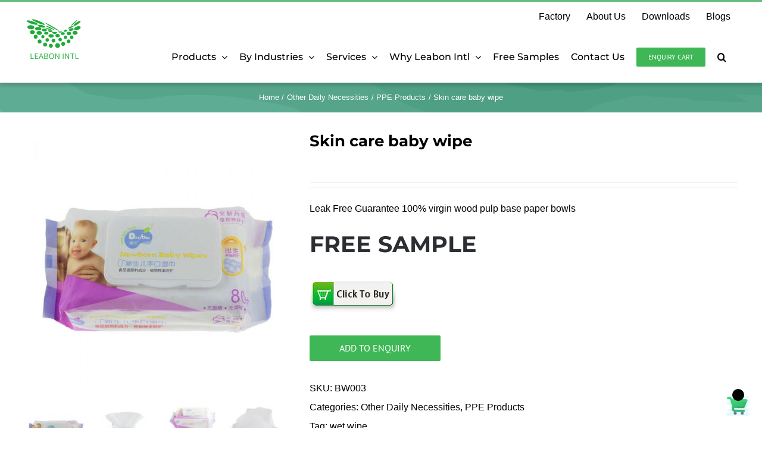

--- FILE ---
content_type: text/html; charset=UTF-8
request_url: https://leabonpack.com/product/skin-care-baby-wipe/
body_size: 58724
content:
<!DOCTYPE html>
<html class="avada-html-layout-wide avada-html-header-position-top" lang="en-US" prefix="og: http://ogp.me/ns# fb: http://ogp.me/ns/fb#">
<head><meta http-equiv="Content-Type" content="text/html; charset=utf-8"/><script>if(navigator.userAgent.match(/MSIE|Internet Explorer/i)||navigator.userAgent.match(/Trident\/7\..*?rv:11/i)){var href=document.location.href;if(!href.match(/[?&]nowprocket/)){if(href.indexOf("?")==-1){if(href.indexOf("#")==-1){document.location.href=href+"?nowprocket=1"}else{document.location.href=href.replace("#","?nowprocket=1#")}}else{if(href.indexOf("#")==-1){document.location.href=href+"&nowprocket=1"}else{document.location.href=href.replace("#","&nowprocket=1#")}}}}</script><script>(()=>{class RocketLazyLoadScripts{constructor(){this.v="2.0.4",this.userEvents=["keydown","keyup","mousedown","mouseup","mousemove","mouseover","mouseout","touchmove","touchstart","touchend","touchcancel","wheel","click","dblclick","input"],this.attributeEvents=["onblur","onclick","oncontextmenu","ondblclick","onfocus","onmousedown","onmouseenter","onmouseleave","onmousemove","onmouseout","onmouseover","onmouseup","onmousewheel","onscroll","onsubmit"]}async t(){this.i(),this.o(),/iP(ad|hone)/.test(navigator.userAgent)&&this.h(),this.u(),this.l(this),this.m(),this.k(this),this.p(this),this._(),await Promise.all([this.R(),this.L()]),this.lastBreath=Date.now(),this.S(this),this.P(),this.D(),this.O(),this.M(),await this.C(this.delayedScripts.normal),await this.C(this.delayedScripts.defer),await this.C(this.delayedScripts.async),await this.T(),await this.F(),await this.j(),await this.A(),window.dispatchEvent(new Event("rocket-allScriptsLoaded")),this.everythingLoaded=!0,this.lastTouchEnd&&await new Promise(t=>setTimeout(t,500-Date.now()+this.lastTouchEnd)),this.I(),this.H(),this.U(),this.W()}i(){this.CSPIssue=sessionStorage.getItem("rocketCSPIssue"),document.addEventListener("securitypolicyviolation",t=>{this.CSPIssue||"script-src-elem"!==t.violatedDirective||"data"!==t.blockedURI||(this.CSPIssue=!0,sessionStorage.setItem("rocketCSPIssue",!0))},{isRocket:!0})}o(){window.addEventListener("pageshow",t=>{this.persisted=t.persisted,this.realWindowLoadedFired=!0},{isRocket:!0}),window.addEventListener("pagehide",()=>{this.onFirstUserAction=null},{isRocket:!0})}h(){let t;function e(e){t=e}window.addEventListener("touchstart",e,{isRocket:!0}),window.addEventListener("touchend",function i(o){o.changedTouches[0]&&t.changedTouches[0]&&Math.abs(o.changedTouches[0].pageX-t.changedTouches[0].pageX)<10&&Math.abs(o.changedTouches[0].pageY-t.changedTouches[0].pageY)<10&&o.timeStamp-t.timeStamp<200&&(window.removeEventListener("touchstart",e,{isRocket:!0}),window.removeEventListener("touchend",i,{isRocket:!0}),"INPUT"===o.target.tagName&&"text"===o.target.type||(o.target.dispatchEvent(new TouchEvent("touchend",{target:o.target,bubbles:!0})),o.target.dispatchEvent(new MouseEvent("mouseover",{target:o.target,bubbles:!0})),o.target.dispatchEvent(new PointerEvent("click",{target:o.target,bubbles:!0,cancelable:!0,detail:1,clientX:o.changedTouches[0].clientX,clientY:o.changedTouches[0].clientY})),event.preventDefault()))},{isRocket:!0})}q(t){this.userActionTriggered||("mousemove"!==t.type||this.firstMousemoveIgnored?"keyup"===t.type||"mouseover"===t.type||"mouseout"===t.type||(this.userActionTriggered=!0,this.onFirstUserAction&&this.onFirstUserAction()):this.firstMousemoveIgnored=!0),"click"===t.type&&t.preventDefault(),t.stopPropagation(),t.stopImmediatePropagation(),"touchstart"===this.lastEvent&&"touchend"===t.type&&(this.lastTouchEnd=Date.now()),"click"===t.type&&(this.lastTouchEnd=0),this.lastEvent=t.type,t.composedPath&&t.composedPath()[0].getRootNode()instanceof ShadowRoot&&(t.rocketTarget=t.composedPath()[0]),this.savedUserEvents.push(t)}u(){this.savedUserEvents=[],this.userEventHandler=this.q.bind(this),this.userEvents.forEach(t=>window.addEventListener(t,this.userEventHandler,{passive:!1,isRocket:!0})),document.addEventListener("visibilitychange",this.userEventHandler,{isRocket:!0})}U(){this.userEvents.forEach(t=>window.removeEventListener(t,this.userEventHandler,{passive:!1,isRocket:!0})),document.removeEventListener("visibilitychange",this.userEventHandler,{isRocket:!0}),this.savedUserEvents.forEach(t=>{(t.rocketTarget||t.target).dispatchEvent(new window[t.constructor.name](t.type,t))})}m(){const t="return false",e=Array.from(this.attributeEvents,t=>"data-rocket-"+t),i="["+this.attributeEvents.join("],[")+"]",o="[data-rocket-"+this.attributeEvents.join("],[data-rocket-")+"]",s=(e,i,o)=>{o&&o!==t&&(e.setAttribute("data-rocket-"+i,o),e["rocket"+i]=new Function("event",o),e.setAttribute(i,t))};new MutationObserver(t=>{for(const n of t)"attributes"===n.type&&(n.attributeName.startsWith("data-rocket-")||this.everythingLoaded?n.attributeName.startsWith("data-rocket-")&&this.everythingLoaded&&this.N(n.target,n.attributeName.substring(12)):s(n.target,n.attributeName,n.target.getAttribute(n.attributeName))),"childList"===n.type&&n.addedNodes.forEach(t=>{if(t.nodeType===Node.ELEMENT_NODE)if(this.everythingLoaded)for(const i of[t,...t.querySelectorAll(o)])for(const t of i.getAttributeNames())e.includes(t)&&this.N(i,t.substring(12));else for(const e of[t,...t.querySelectorAll(i)])for(const t of e.getAttributeNames())this.attributeEvents.includes(t)&&s(e,t,e.getAttribute(t))})}).observe(document,{subtree:!0,childList:!0,attributeFilter:[...this.attributeEvents,...e]})}I(){this.attributeEvents.forEach(t=>{document.querySelectorAll("[data-rocket-"+t+"]").forEach(e=>{this.N(e,t)})})}N(t,e){const i=t.getAttribute("data-rocket-"+e);i&&(t.setAttribute(e,i),t.removeAttribute("data-rocket-"+e))}k(t){Object.defineProperty(HTMLElement.prototype,"onclick",{get(){return this.rocketonclick||null},set(e){this.rocketonclick=e,this.setAttribute(t.everythingLoaded?"onclick":"data-rocket-onclick","this.rocketonclick(event)")}})}S(t){function e(e,i){let o=e[i];e[i]=null,Object.defineProperty(e,i,{get:()=>o,set(s){t.everythingLoaded?o=s:e["rocket"+i]=o=s}})}e(document,"onreadystatechange"),e(window,"onload"),e(window,"onpageshow");try{Object.defineProperty(document,"readyState",{get:()=>t.rocketReadyState,set(e){t.rocketReadyState=e},configurable:!0}),document.readyState="loading"}catch(t){console.log("WPRocket DJE readyState conflict, bypassing")}}l(t){this.originalAddEventListener=EventTarget.prototype.addEventListener,this.originalRemoveEventListener=EventTarget.prototype.removeEventListener,this.savedEventListeners=[],EventTarget.prototype.addEventListener=function(e,i,o){o&&o.isRocket||!t.B(e,this)&&!t.userEvents.includes(e)||t.B(e,this)&&!t.userActionTriggered||e.startsWith("rocket-")||t.everythingLoaded?t.originalAddEventListener.call(this,e,i,o):(t.savedEventListeners.push({target:this,remove:!1,type:e,func:i,options:o}),"mouseenter"!==e&&"mouseleave"!==e||t.originalAddEventListener.call(this,e,t.savedUserEvents.push,o))},EventTarget.prototype.removeEventListener=function(e,i,o){o&&o.isRocket||!t.B(e,this)&&!t.userEvents.includes(e)||t.B(e,this)&&!t.userActionTriggered||e.startsWith("rocket-")||t.everythingLoaded?t.originalRemoveEventListener.call(this,e,i,o):t.savedEventListeners.push({target:this,remove:!0,type:e,func:i,options:o})}}J(t,e){this.savedEventListeners=this.savedEventListeners.filter(i=>{let o=i.type,s=i.target||window;return e!==o||t!==s||(this.B(o,s)&&(i.type="rocket-"+o),this.$(i),!1)})}H(){EventTarget.prototype.addEventListener=this.originalAddEventListener,EventTarget.prototype.removeEventListener=this.originalRemoveEventListener,this.savedEventListeners.forEach(t=>this.$(t))}$(t){t.remove?this.originalRemoveEventListener.call(t.target,t.type,t.func,t.options):this.originalAddEventListener.call(t.target,t.type,t.func,t.options)}p(t){let e;function i(e){return t.everythingLoaded?e:e.split(" ").map(t=>"load"===t||t.startsWith("load.")?"rocket-jquery-load":t).join(" ")}function o(o){function s(e){const s=o.fn[e];o.fn[e]=o.fn.init.prototype[e]=function(){return this[0]===window&&t.userActionTriggered&&("string"==typeof arguments[0]||arguments[0]instanceof String?arguments[0]=i(arguments[0]):"object"==typeof arguments[0]&&Object.keys(arguments[0]).forEach(t=>{const e=arguments[0][t];delete arguments[0][t],arguments[0][i(t)]=e})),s.apply(this,arguments),this}}if(o&&o.fn&&!t.allJQueries.includes(o)){const e={DOMContentLoaded:[],"rocket-DOMContentLoaded":[]};for(const t in e)document.addEventListener(t,()=>{e[t].forEach(t=>t())},{isRocket:!0});o.fn.ready=o.fn.init.prototype.ready=function(i){function s(){parseInt(o.fn.jquery)>2?setTimeout(()=>i.bind(document)(o)):i.bind(document)(o)}return"function"==typeof i&&(t.realDomReadyFired?!t.userActionTriggered||t.fauxDomReadyFired?s():e["rocket-DOMContentLoaded"].push(s):e.DOMContentLoaded.push(s)),o([])},s("on"),s("one"),s("off"),t.allJQueries.push(o)}e=o}t.allJQueries=[],o(window.jQuery),Object.defineProperty(window,"jQuery",{get:()=>e,set(t){o(t)}})}P(){const t=new Map;document.write=document.writeln=function(e){const i=document.currentScript,o=document.createRange(),s=i.parentElement;let n=t.get(i);void 0===n&&(n=i.nextSibling,t.set(i,n));const c=document.createDocumentFragment();o.setStart(c,0),c.appendChild(o.createContextualFragment(e)),s.insertBefore(c,n)}}async R(){return new Promise(t=>{this.userActionTriggered?t():this.onFirstUserAction=t})}async L(){return new Promise(t=>{document.addEventListener("DOMContentLoaded",()=>{this.realDomReadyFired=!0,t()},{isRocket:!0})})}async j(){return this.realWindowLoadedFired?Promise.resolve():new Promise(t=>{window.addEventListener("load",t,{isRocket:!0})})}M(){this.pendingScripts=[];this.scriptsMutationObserver=new MutationObserver(t=>{for(const e of t)e.addedNodes.forEach(t=>{"SCRIPT"!==t.tagName||t.noModule||t.isWPRocket||this.pendingScripts.push({script:t,promise:new Promise(e=>{const i=()=>{const i=this.pendingScripts.findIndex(e=>e.script===t);i>=0&&this.pendingScripts.splice(i,1),e()};t.addEventListener("load",i,{isRocket:!0}),t.addEventListener("error",i,{isRocket:!0}),setTimeout(i,1e3)})})})}),this.scriptsMutationObserver.observe(document,{childList:!0,subtree:!0})}async F(){await this.X(),this.pendingScripts.length?(await this.pendingScripts[0].promise,await this.F()):this.scriptsMutationObserver.disconnect()}D(){this.delayedScripts={normal:[],async:[],defer:[]},document.querySelectorAll("script[type$=rocketlazyloadscript]").forEach(t=>{t.hasAttribute("data-rocket-src")?t.hasAttribute("async")&&!1!==t.async?this.delayedScripts.async.push(t):t.hasAttribute("defer")&&!1!==t.defer||"module"===t.getAttribute("data-rocket-type")?this.delayedScripts.defer.push(t):this.delayedScripts.normal.push(t):this.delayedScripts.normal.push(t)})}async _(){await this.L();let t=[];document.querySelectorAll("script[type$=rocketlazyloadscript][data-rocket-src]").forEach(e=>{let i=e.getAttribute("data-rocket-src");if(i&&!i.startsWith("data:")){i.startsWith("//")&&(i=location.protocol+i);try{const o=new URL(i).origin;o!==location.origin&&t.push({src:o,crossOrigin:e.crossOrigin||"module"===e.getAttribute("data-rocket-type")})}catch(t){}}}),t=[...new Map(t.map(t=>[JSON.stringify(t),t])).values()],this.Y(t,"preconnect")}async G(t){if(await this.K(),!0!==t.noModule||!("noModule"in HTMLScriptElement.prototype))return new Promise(e=>{let i;function o(){(i||t).setAttribute("data-rocket-status","executed"),e()}try{if(navigator.userAgent.includes("Firefox/")||""===navigator.vendor||this.CSPIssue)i=document.createElement("script"),[...t.attributes].forEach(t=>{let e=t.nodeName;"type"!==e&&("data-rocket-type"===e&&(e="type"),"data-rocket-src"===e&&(e="src"),i.setAttribute(e,t.nodeValue))}),t.text&&(i.text=t.text),t.nonce&&(i.nonce=t.nonce),i.hasAttribute("src")?(i.addEventListener("load",o,{isRocket:!0}),i.addEventListener("error",()=>{i.setAttribute("data-rocket-status","failed-network"),e()},{isRocket:!0}),setTimeout(()=>{i.isConnected||e()},1)):(i.text=t.text,o()),i.isWPRocket=!0,t.parentNode.replaceChild(i,t);else{const i=t.getAttribute("data-rocket-type"),s=t.getAttribute("data-rocket-src");i?(t.type=i,t.removeAttribute("data-rocket-type")):t.removeAttribute("type"),t.addEventListener("load",o,{isRocket:!0}),t.addEventListener("error",i=>{this.CSPIssue&&i.target.src.startsWith("data:")?(console.log("WPRocket: CSP fallback activated"),t.removeAttribute("src"),this.G(t).then(e)):(t.setAttribute("data-rocket-status","failed-network"),e())},{isRocket:!0}),s?(t.fetchPriority="high",t.removeAttribute("data-rocket-src"),t.src=s):t.src="data:text/javascript;base64,"+window.btoa(unescape(encodeURIComponent(t.text)))}}catch(i){t.setAttribute("data-rocket-status","failed-transform"),e()}});t.setAttribute("data-rocket-status","skipped")}async C(t){const e=t.shift();return e?(e.isConnected&&await this.G(e),this.C(t)):Promise.resolve()}O(){this.Y([...this.delayedScripts.normal,...this.delayedScripts.defer,...this.delayedScripts.async],"preload")}Y(t,e){this.trash=this.trash||[];let i=!0;var o=document.createDocumentFragment();t.forEach(t=>{const s=t.getAttribute&&t.getAttribute("data-rocket-src")||t.src;if(s&&!s.startsWith("data:")){const n=document.createElement("link");n.href=s,n.rel=e,"preconnect"!==e&&(n.as="script",n.fetchPriority=i?"high":"low"),t.getAttribute&&"module"===t.getAttribute("data-rocket-type")&&(n.crossOrigin=!0),t.crossOrigin&&(n.crossOrigin=t.crossOrigin),t.integrity&&(n.integrity=t.integrity),t.nonce&&(n.nonce=t.nonce),o.appendChild(n),this.trash.push(n),i=!1}}),document.head.appendChild(o)}W(){this.trash.forEach(t=>t.remove())}async T(){try{document.readyState="interactive"}catch(t){}this.fauxDomReadyFired=!0;try{await this.K(),this.J(document,"readystatechange"),document.dispatchEvent(new Event("rocket-readystatechange")),await this.K(),document.rocketonreadystatechange&&document.rocketonreadystatechange(),await this.K(),this.J(document,"DOMContentLoaded"),document.dispatchEvent(new Event("rocket-DOMContentLoaded")),await this.K(),this.J(window,"DOMContentLoaded"),window.dispatchEvent(new Event("rocket-DOMContentLoaded"))}catch(t){console.error(t)}}async A(){try{document.readyState="complete"}catch(t){}try{await this.K(),this.J(document,"readystatechange"),document.dispatchEvent(new Event("rocket-readystatechange")),await this.K(),document.rocketonreadystatechange&&document.rocketonreadystatechange(),await this.K(),this.J(window,"load"),window.dispatchEvent(new Event("rocket-load")),await this.K(),window.rocketonload&&window.rocketonload(),await this.K(),this.allJQueries.forEach(t=>t(window).trigger("rocket-jquery-load")),await this.K(),this.J(window,"pageshow");const t=new Event("rocket-pageshow");t.persisted=this.persisted,window.dispatchEvent(t),await this.K(),window.rocketonpageshow&&window.rocketonpageshow({persisted:this.persisted})}catch(t){console.error(t)}}async K(){Date.now()-this.lastBreath>45&&(await this.X(),this.lastBreath=Date.now())}async X(){return document.hidden?new Promise(t=>setTimeout(t)):new Promise(t=>requestAnimationFrame(t))}B(t,e){return e===document&&"readystatechange"===t||(e===document&&"DOMContentLoaded"===t||(e===window&&"DOMContentLoaded"===t||(e===window&&"load"===t||e===window&&"pageshow"===t)))}static run(){(new RocketLazyLoadScripts).t()}}RocketLazyLoadScripts.run()})();</script>
	<meta http-equiv="X-UA-Compatible" content="IE=edge" />
	
	<meta name="viewport" content="width=device-width, initial-scale=1" />
	<meta name='robots' content='index, follow, max-image-preview:large, max-snippet:-1, max-video-preview:-1' />
<!-- Google tag (gtag.js) consent mode dataLayer added by Site Kit -->
<script type="rocketlazyloadscript" data-rocket-type="text/javascript" id="google_gtagjs-js-consent-mode-data-layer">
/* <![CDATA[ */
window.dataLayer = window.dataLayer || [];function gtag(){dataLayer.push(arguments);}
gtag('consent', 'default', {"ad_personalization":"denied","ad_storage":"denied","ad_user_data":"denied","analytics_storage":"denied","functionality_storage":"denied","security_storage":"denied","personalization_storage":"denied","region":["AT","BE","BG","CH","CY","CZ","DE","DK","EE","ES","FI","FR","GB","GR","HR","HU","IE","IS","IT","LI","LT","LU","LV","MT","NL","NO","PL","PT","RO","SE","SI","SK"],"wait_for_update":500});
window._googlesitekitConsentCategoryMap = {"statistics":["analytics_storage"],"marketing":["ad_storage","ad_user_data","ad_personalization"],"functional":["functionality_storage","security_storage"],"preferences":["personalization_storage"]};
window._googlesitekitConsents = {"ad_personalization":"denied","ad_storage":"denied","ad_user_data":"denied","analytics_storage":"denied","functionality_storage":"denied","security_storage":"denied","personalization_storage":"denied","region":["AT","BE","BG","CH","CY","CZ","DE","DK","EE","ES","FI","FR","GB","GR","HR","HU","IE","IS","IT","LI","LT","LU","LV","MT","NL","NO","PL","PT","RO","SE","SI","SK"],"wait_for_update":500};
/* ]]> */
</script>
<!-- End Google tag (gtag.js) consent mode dataLayer added by Site Kit -->

	<!-- This site is optimized with the Yoast SEO plugin v26.7 - https://yoast.com/wordpress/plugins/seo/ -->
	<title>Skin care baby wipe - Leabonpack</title>
	<meta name="description" content="Premium skin care baby wipe or baby; skin care baby wipe; baby wet wipe; wipes for baby" />
	<link rel="canonical" href="https://leabonpack.com/product/skin-care-baby-wipe/" />
	<meta property="og:locale" content="en_US" />
	<meta property="og:type" content="article" />
	<meta property="og:title" content="Skin care baby wipe - Leabonpack" />
	<meta property="og:description" content="Premium skin care baby wipe or baby; skin care baby wipe; baby wet wipe; wipes for baby" />
	<meta property="og:url" content="https://leabonpack.com/product/skin-care-baby-wipe/" />
	<meta property="og:site_name" content="Leabonpack" />
	<meta property="article:modified_time" content="2020-08-29T08:09:22+00:00" />
	<meta property="og:image" content="https://leabonpack.com/wp-content/uploads/2020/08/BW003.jpg" />
	<meta property="og:image:width" content="1000" />
	<meta property="og:image:height" content="1000" />
	<meta property="og:image:type" content="image/jpeg" />
	<meta name="twitter:card" content="summary_large_image" />
	<meta name="twitter:label1" content="Est. reading time" />
	<meta name="twitter:data1" content="2 minutes" />
	<script type="application/ld+json" class="yoast-schema-graph">{"@context":"https://schema.org","@graph":[{"@type":"WebPage","@id":"https://leabonpack.com/product/skin-care-baby-wipe/","url":"https://leabonpack.com/product/skin-care-baby-wipe/","name":"Skin care baby wipe - Leabonpack","isPartOf":{"@id":"https://leabonpack.com/#website"},"primaryImageOfPage":{"@id":"https://leabonpack.com/product/skin-care-baby-wipe/#primaryimage"},"image":{"@id":"https://leabonpack.com/product/skin-care-baby-wipe/#primaryimage"},"thumbnailUrl":"https://leabonpack.com/wp-content/uploads/2020/08/BW003.jpg","datePublished":"2020-08-25T09:08:49+00:00","dateModified":"2020-08-29T08:09:22+00:00","description":"Premium skin care baby wipe or baby; skin care baby wipe; baby wet wipe; wipes for baby","breadcrumb":{"@id":"https://leabonpack.com/product/skin-care-baby-wipe/#breadcrumb"},"inLanguage":"en-US","potentialAction":[{"@type":"ReadAction","target":["https://leabonpack.com/product/skin-care-baby-wipe/"]}]},{"@type":"ImageObject","inLanguage":"en-US","@id":"https://leabonpack.com/product/skin-care-baby-wipe/#primaryimage","url":"https://leabonpack.com/wp-content/uploads/2020/08/BW003.jpg","contentUrl":"https://leabonpack.com/wp-content/uploads/2020/08/BW003.jpg","width":1000,"height":1000},{"@type":"BreadcrumbList","@id":"https://leabonpack.com/product/skin-care-baby-wipe/#breadcrumb","itemListElement":[{"@type":"ListItem","position":1,"name":"Home","item":"https://leabonpack.com/"},{"@type":"ListItem","position":2,"name":"Products","item":"https://leabonpack.com/shop/"},{"@type":"ListItem","position":3,"name":"Skin care baby wipe"}]},{"@type":"WebSite","@id":"https://leabonpack.com/#website","url":"https://leabonpack.com/","name":"Leabonpack","description":"leabonpack","potentialAction":[{"@type":"SearchAction","target":{"@type":"EntryPoint","urlTemplate":"https://leabonpack.com/?s={search_term_string}"},"query-input":{"@type":"PropertyValueSpecification","valueRequired":true,"valueName":"search_term_string"}}],"inLanguage":"en-US"}]}</script>
	<!-- / Yoast SEO plugin. -->


<link rel='dns-prefetch' href='//www.googletagmanager.com' />

								<link rel="icon" href="https://www.leabonpack.com/wp-content/uploads/2020/09/32px.png" type="image/png" />
		
					<!-- Apple Touch Icon -->
						<link rel="apple-touch-icon" sizes="180x180" href="https://www.leabonpack.com/wp-content/uploads/2020/09/Copy-114.png" type="image/png">
		
					<!-- Android Icon -->
						<link rel="icon" sizes="192x192" href="https://www.leabonpack.com/wp-content/uploads/2020/01/蓝标国际绿色系2-阿里字体4-Copy.png" type="image/png">
		
					<!-- MS Edge Icon -->
						<meta name="msapplication-TileImage" content="https://www.leabonpack.com/wp-content/uploads/2020/09/Copy72.png" type="image/png">
				<link rel="alternate" title="oEmbed (JSON)" type="application/json+oembed" href="https://leabonpack.com/wp-json/oembed/1.0/embed?url=https%3A%2F%2Fleabonpack.com%2Fproduct%2Fskin-care-baby-wipe%2F" />
<link rel="alternate" title="oEmbed (XML)" type="text/xml+oembed" href="https://leabonpack.com/wp-json/oembed/1.0/embed?url=https%3A%2F%2Fleabonpack.com%2Fproduct%2Fskin-care-baby-wipe%2F&#038;format=xml" />
					<meta name="description" content="Premium skin care baby wipe or baby
All paper cup produced in our factory are 100% sure body health, using food-grade printing, Premium wooden pulp paper,
sugarcane ingredients paper and bamboo fiber paper can be chosen. Leaking rate of less than 0.2%.

Product Feature
1. High quality meets FDA, LFGB certifications standard.
2. Cooperated with customers from Australia, the USA,"/>
				
		<meta property="og:locale" content="en_US"/>
		<meta property="og:type" content="article"/>
		<meta property="og:site_name" content="Leabonpack"/>
		<meta property="og:title" content="Skin care baby wipe - Leabonpack"/>
				<meta property="og:description" content="Premium skin care baby wipe or baby
All paper cup produced in our factory are 100% sure body health, using food-grade printing, Premium wooden pulp paper,
sugarcane ingredients paper and bamboo fiber paper can be chosen. Leaking rate of less than 0.2%.

Product Feature
1. High quality meets FDA, LFGB certifications standard.
2. Cooperated with customers from Australia, the USA,"/>
				<meta property="og:url" content="https://leabonpack.com/product/skin-care-baby-wipe/"/>
													<meta property="article:modified_time" content="2020-08-29T08:09:22+00:00"/>
											<meta property="og:image" content="https://leabonpack.com/wp-content/uploads/2020/08/BW003.jpg"/>
		<meta property="og:image:width" content="1000"/>
		<meta property="og:image:height" content="1000"/>
		<meta property="og:image:type" content="image/jpeg"/>
				<style id='wp-img-auto-sizes-contain-inline-css' type='text/css'>
img:is([sizes=auto i],[sizes^="auto," i]){contain-intrinsic-size:3000px 1500px}
/*# sourceURL=wp-img-auto-sizes-contain-inline-css */
</style>
<style id='wp-emoji-styles-inline-css' type='text/css'>

	img.wp-smiley, img.emoji {
		display: inline !important;
		border: none !important;
		box-shadow: none !important;
		height: 1em !important;
		width: 1em !important;
		margin: 0 0.07em !important;
		vertical-align: -0.1em !important;
		background: none !important;
		padding: 0 !important;
	}
/*# sourceURL=wp-emoji-styles-inline-css */
</style>
<link data-minify="1" rel='stylesheet' id='pisol-enquiry-quotation-woocommerce-css' href='https://leabonpack.com/wp-content/cache/min/1/wp-content/plugins/enquiry-quotation-for-woocommerce/public/css/pisol-enquiry-quotation-woocommerce-public.css?ver=1768546368' type='text/css' media='all' />
<style id='pisol-enquiry-quotation-woocommerce-inline-css' type='text/css'>

			.add-to-enquiry-loop{
				background-color: #3fb756 !important;
				color: #ffffff !important;
			}
			.add-to-enquiry-single{
				background-color: #3fb756 !important;
				color: #ffffff !important;
			}
		
/*# sourceURL=pisol-enquiry-quotation-woocommerce-inline-css */
</style>
<style id='woocommerce-inline-inline-css' type='text/css'>
.woocommerce form .form-row .required { visibility: visible; }
/*# sourceURL=woocommerce-inline-inline-css */
</style>
<link data-minify="1" rel='stylesheet' id='fusion-dynamic-css-css' href='https://leabonpack.com/wp-content/cache/min/1/wp-content/uploads/fusion-styles/93c66b671eb6a349abe1fc95094feb43.min.css?ver=1768546551' type='text/css' media='all' />
<script type="text/javascript" src="https://leabonpack.com/wp-includes/js/jquery/jquery.min.js?ver=3.7.1" id="jquery-core-js"></script>
<script type="rocketlazyloadscript" data-rocket-type="text/javascript" data-rocket-src="https://leabonpack.com/wp-includes/js/jquery/jquery-migrate.min.js?ver=3.4.1" id="jquery-migrate-js"></script>
<script type="rocketlazyloadscript" data-rocket-type="text/javascript" data-rocket-src="https://leabonpack.com/wp-content/plugins/enquiry-quotation-for-woocommerce/public/js/jquery.validate.min.js?ver=8a74278279a18dfc878c0c5d87b7c1f4" id="pisol-eqw-validation-js" data-rocket-defer defer></script>
<script type="rocketlazyloadscript" data-rocket-type="text/javascript" data-rocket-src="https://leabonpack.com/wp-content/plugins/woocommerce/assets/js/jquery-blockui/jquery.blockUI.min.js?ver=2.7.0-wc.10.4.3" id="wc-jquery-blockui-js" data-wp-strategy="defer" data-rocket-defer defer></script>
<script type="text/javascript" id="pisol-enquiry-quotation-woocommerce-js-extra">
/* <![CDATA[ */
var pi_ajax = {"wc_ajax_url":"/?wc-ajax=%%endpoint%%","ajax_url":"https://leabonpack.com/wp-admin/admin-ajax.php","loading":"https://leabonpack.com/wp-content/plugins/enquiry-quotation-for-woocommerce/public/img/loading.svg","cart_page":"https://leabonpack.com/enquiry-cart/","view_enquiry_cart":"View Enquiry Cart"};
var pisol_products = [];
//# sourceURL=pisol-enquiry-quotation-woocommerce-js-extra
/* ]]> */
</script>
<script type="rocketlazyloadscript" data-minify="1" data-rocket-type="text/javascript" data-rocket-src="https://leabonpack.com/wp-content/cache/min/1/wp-content/plugins/enquiry-quotation-for-woocommerce/public/js/pisol-enquiry-quotation-woocommerce-public.js?ver=1754635440" id="pisol-enquiry-quotation-woocommerce-js" data-rocket-defer defer></script>
<script type="text/javascript" id="wc-add-to-cart-js-extra">
/* <![CDATA[ */
var wc_add_to_cart_params = {"ajax_url":"/wp-admin/admin-ajax.php","wc_ajax_url":"/?wc-ajax=%%endpoint%%","i18n_view_cart":"View cart","cart_url":"https://leabonpack.com/cart/","is_cart":"","cart_redirect_after_add":"no"};
//# sourceURL=wc-add-to-cart-js-extra
/* ]]> */
</script>
<script type="rocketlazyloadscript" data-rocket-type="text/javascript" data-rocket-src="https://leabonpack.com/wp-content/plugins/woocommerce/assets/js/frontend/add-to-cart.min.js?ver=10.4.3" id="wc-add-to-cart-js" data-wp-strategy="defer" data-rocket-defer defer></script>
<script type="text/javascript" src="https://leabonpack.com/wp-content/plugins/woocommerce/assets/js/zoom/jquery.zoom.min.js?ver=1.7.21-wc.10.4.3" id="wc-zoom-js" defer="defer" data-wp-strategy="defer"></script>
<script type="text/javascript" src="https://leabonpack.com/wp-content/plugins/woocommerce/assets/js/flexslider/jquery.flexslider.min.js?ver=2.7.2-wc.10.4.3" id="wc-flexslider-js" defer="defer" data-wp-strategy="defer"></script>
<script type="text/javascript" id="wc-single-product-js-extra">
/* <![CDATA[ */
var wc_single_product_params = {"i18n_required_rating_text":"Please select a rating","i18n_rating_options":["1 of 5 stars","2 of 5 stars","3 of 5 stars","4 of 5 stars","5 of 5 stars"],"i18n_product_gallery_trigger_text":"View full-screen image gallery","review_rating_required":"yes","flexslider":{"rtl":false,"animation":"slide","smoothHeight":true,"directionNav":true,"controlNav":"thumbnails","slideshow":false,"animationSpeed":500,"animationLoop":true,"allowOneSlide":false,"prevText":"\u003Ci class=\"awb-icon-angle-left\"\u003E\u003C/i\u003E","nextText":"\u003Ci class=\"awb-icon-angle-right\"\u003E\u003C/i\u003E"},"zoom_enabled":"1","zoom_options":[],"photoswipe_enabled":"","photoswipe_options":{"shareEl":false,"closeOnScroll":false,"history":false,"hideAnimationDuration":0,"showAnimationDuration":0},"flexslider_enabled":"1"};
//# sourceURL=wc-single-product-js-extra
/* ]]> */
</script>
<script type="text/javascript" src="https://leabonpack.com/wp-content/plugins/woocommerce/assets/js/frontend/single-product.min.js?ver=10.4.3" id="wc-single-product-js" defer="defer" data-wp-strategy="defer"></script>
<script type="rocketlazyloadscript" data-rocket-type="text/javascript" data-rocket-src="https://leabonpack.com/wp-content/plugins/woocommerce/assets/js/js-cookie/js.cookie.min.js?ver=2.1.4-wc.10.4.3" id="wc-js-cookie-js" data-wp-strategy="defer" data-rocket-defer defer></script>
<script type="rocketlazyloadscript" data-minify="1" data-rocket-type="text/javascript" data-rocket-src="https://leabonpack.com/wp-content/cache/min/1/wp-content/plugins/js_composer/assets/js/vendors/woocommerce-add-to-cart.js?ver=1754635440" id="vc_woocommerce-add-to-cart-js-js" data-rocket-defer defer></script>
<script type="rocketlazyloadscript" data-minify="1" data-rocket-type="text/javascript" data-rocket-src="https://leabonpack.com/wp-content/cache/min/1/wp-content/plugins/enquiry-quotation-for-woocommerce/public/js/pisol-cart.js?ver=1754635440" id="pisol-eqw-cart-js" data-rocket-defer defer></script>

<!-- Google tag (gtag.js) snippet added by Site Kit -->
<!-- Google Analytics snippet added by Site Kit -->
<script type="rocketlazyloadscript" data-rocket-type="text/javascript" data-rocket-src="https://www.googletagmanager.com/gtag/js?id=GT-T53QJPZX" id="google_gtagjs-js" async></script>
<script type="rocketlazyloadscript" data-rocket-type="text/javascript" id="google_gtagjs-js-after">
/* <![CDATA[ */
window.dataLayer = window.dataLayer || [];function gtag(){dataLayer.push(arguments);}
gtag("set","linker",{"domains":["leabonpack.com"]});
gtag("js", new Date());
gtag("set", "developer_id.dZTNiMT", true);
gtag("config", "GT-T53QJPZX", {"googlesitekit_post_type":"product"});
 window._googlesitekit = window._googlesitekit || {}; window._googlesitekit.throttledEvents = []; window._googlesitekit.gtagEvent = (name, data) => { var key = JSON.stringify( { name, data } ); if ( !! window._googlesitekit.throttledEvents[ key ] ) { return; } window._googlesitekit.throttledEvents[ key ] = true; setTimeout( () => { delete window._googlesitekit.throttledEvents[ key ]; }, 5 ); gtag( "event", name, { ...data, event_source: "site-kit" } ); }; 
//# sourceURL=google_gtagjs-js-after
/* ]]> */
</script>
<script type="rocketlazyloadscript"></script><link rel="https://api.w.org/" href="https://leabonpack.com/wp-json/" /><link rel="alternate" title="JSON" type="application/json" href="https://leabonpack.com/wp-json/wp/v2/product/24693" /><link rel="EditURI" type="application/rsd+xml" title="RSD" href="https://leabonpack.com/xmlrpc.php?rsd" />

<link rel='shortlink' href='https://leabonpack.com/?p=24693' />
<meta name="generator" content="Site Kit by Google 1.170.0" /><meta name="generator" content="webp-uploads 2.6.1">
<style type="text/css" id="css-fb-visibility">@media screen and (max-width: 640px){.fusion-no-small-visibility{display:none !important;}body .sm-text-align-center{text-align:center !important;}body .sm-text-align-left{text-align:left !important;}body .sm-text-align-right{text-align:right !important;}body .sm-text-align-justify{text-align:justify !important;}body .sm-flex-align-center{justify-content:center !important;}body .sm-flex-align-flex-start{justify-content:flex-start !important;}body .sm-flex-align-flex-end{justify-content:flex-end !important;}body .sm-mx-auto{margin-left:auto !important;margin-right:auto !important;}body .sm-ml-auto{margin-left:auto !important;}body .sm-mr-auto{margin-right:auto !important;}body .fusion-absolute-position-small{position:absolute;width:100%;}.awb-sticky.awb-sticky-small{ position: sticky; top: var(--awb-sticky-offset,0); }}@media screen and (min-width: 641px) and (max-width: 1024px){.fusion-no-medium-visibility{display:none !important;}body .md-text-align-center{text-align:center !important;}body .md-text-align-left{text-align:left !important;}body .md-text-align-right{text-align:right !important;}body .md-text-align-justify{text-align:justify !important;}body .md-flex-align-center{justify-content:center !important;}body .md-flex-align-flex-start{justify-content:flex-start !important;}body .md-flex-align-flex-end{justify-content:flex-end !important;}body .md-mx-auto{margin-left:auto !important;margin-right:auto !important;}body .md-ml-auto{margin-left:auto !important;}body .md-mr-auto{margin-right:auto !important;}body .fusion-absolute-position-medium{position:absolute;width:100%;}.awb-sticky.awb-sticky-medium{ position: sticky; top: var(--awb-sticky-offset,0); }}@media screen and (min-width: 1025px){.fusion-no-large-visibility{display:none !important;}body .lg-text-align-center{text-align:center !important;}body .lg-text-align-left{text-align:left !important;}body .lg-text-align-right{text-align:right !important;}body .lg-text-align-justify{text-align:justify !important;}body .lg-flex-align-center{justify-content:center !important;}body .lg-flex-align-flex-start{justify-content:flex-start !important;}body .lg-flex-align-flex-end{justify-content:flex-end !important;}body .lg-mx-auto{margin-left:auto !important;margin-right:auto !important;}body .lg-ml-auto{margin-left:auto !important;}body .lg-mr-auto{margin-right:auto !important;}body .fusion-absolute-position-large{position:absolute;width:100%;}.awb-sticky.awb-sticky-large{ position: sticky; top: var(--awb-sticky-offset,0); }}</style>	<noscript><style>.woocommerce-product-gallery{ opacity: 1 !important; }</style></noscript>
	<meta name="generator" content="Elementor 3.34.1; features: additional_custom_breakpoints; settings: css_print_method-external, google_font-enabled, font_display-auto">
<style type="text/css">.recentcomments a{display:inline !important;padding:0 !important;margin:0 !important;}</style>			<style>
				.e-con.e-parent:nth-of-type(n+4):not(.e-lazyloaded):not(.e-no-lazyload),
				.e-con.e-parent:nth-of-type(n+4):not(.e-lazyloaded):not(.e-no-lazyload) * {
					background-image: none !important;
				}
				@media screen and (max-height: 1024px) {
					.e-con.e-parent:nth-of-type(n+3):not(.e-lazyloaded):not(.e-no-lazyload),
					.e-con.e-parent:nth-of-type(n+3):not(.e-lazyloaded):not(.e-no-lazyload) * {
						background-image: none !important;
					}
				}
				@media screen and (max-height: 640px) {
					.e-con.e-parent:nth-of-type(n+2):not(.e-lazyloaded):not(.e-no-lazyload),
					.e-con.e-parent:nth-of-type(n+2):not(.e-lazyloaded):not(.e-no-lazyload) * {
						background-image: none !important;
					}
				}
			</style>
			<meta name="generator" content="Powered by WPBakery Page Builder - drag and drop page builder for WordPress."/>
<meta name="generator" content="Powered by Slider Revolution 6.7.40 - responsive, Mobile-Friendly Slider Plugin for WordPress with comfortable drag and drop interface." />
<script type="rocketlazyloadscript">function setREVStartSize(e){
			//window.requestAnimationFrame(function() {
				window.RSIW = window.RSIW===undefined ? window.innerWidth : window.RSIW;
				window.RSIH = window.RSIH===undefined ? window.innerHeight : window.RSIH;
				try {
					var pw = document.getElementById(e.c).parentNode.offsetWidth,
						newh;
					pw = pw===0 || isNaN(pw) || (e.l=="fullwidth" || e.layout=="fullwidth") ? window.RSIW : pw;
					e.tabw = e.tabw===undefined ? 0 : parseInt(e.tabw);
					e.thumbw = e.thumbw===undefined ? 0 : parseInt(e.thumbw);
					e.tabh = e.tabh===undefined ? 0 : parseInt(e.tabh);
					e.thumbh = e.thumbh===undefined ? 0 : parseInt(e.thumbh);
					e.tabhide = e.tabhide===undefined ? 0 : parseInt(e.tabhide);
					e.thumbhide = e.thumbhide===undefined ? 0 : parseInt(e.thumbhide);
					e.mh = e.mh===undefined || e.mh=="" || e.mh==="auto" ? 0 : parseInt(e.mh,0);
					if(e.layout==="fullscreen" || e.l==="fullscreen")
						newh = Math.max(e.mh,window.RSIH);
					else{
						e.gw = Array.isArray(e.gw) ? e.gw : [e.gw];
						for (var i in e.rl) if (e.gw[i]===undefined || e.gw[i]===0) e.gw[i] = e.gw[i-1];
						e.gh = e.el===undefined || e.el==="" || (Array.isArray(e.el) && e.el.length==0)? e.gh : e.el;
						e.gh = Array.isArray(e.gh) ? e.gh : [e.gh];
						for (var i in e.rl) if (e.gh[i]===undefined || e.gh[i]===0) e.gh[i] = e.gh[i-1];
											
						var nl = new Array(e.rl.length),
							ix = 0,
							sl;
						e.tabw = e.tabhide>=pw ? 0 : e.tabw;
						e.thumbw = e.thumbhide>=pw ? 0 : e.thumbw;
						e.tabh = e.tabhide>=pw ? 0 : e.tabh;
						e.thumbh = e.thumbhide>=pw ? 0 : e.thumbh;
						for (var i in e.rl) nl[i] = e.rl[i]<window.RSIW ? 0 : e.rl[i];
						sl = nl[0];
						for (var i in nl) if (sl>nl[i] && nl[i]>0) { sl = nl[i]; ix=i;}
						var m = pw>(e.gw[ix]+e.tabw+e.thumbw) ? 1 : (pw-(e.tabw+e.thumbw)) / (e.gw[ix]);
						newh =  (e.gh[ix] * m) + (e.tabh + e.thumbh);
					}
					var el = document.getElementById(e.c);
					if (el!==null && el) el.style.height = newh+"px";
					el = document.getElementById(e.c+"_wrapper");
					if (el!==null && el) {
						el.style.height = newh+"px";
						el.style.display = "block";
					}
				} catch(e){
					console.log("Failure at Presize of Slider:" + e)
				}
			//});
		  };</script>
		<style type="text/css" id="wp-custom-css">
			.fusion-megamenu-title {
	color: #000 !important;
	font-size: 16px;
}
.fusion-megamenu-title:hover {
	color: #3fb756 !important;
	
}
.textwidget a:hover{
	color: #3fb756 !important;
}
.fusion-logo img {
	width: 100px !important;
}
.fusion-megamenu-holder {
    background: #fff !important;
}

.fusion-header {
    height: 85px !important;
}


#side-header .fusion-logo, .fusion-header .fusion-logo {
    margin: -25px 0px 5px 0px !important;
}
#side-header .fusion-main-menu>ul>li>a, .fusion-header-v2 .fusion-header, .fusion-header-v3 .fusion-header, .fusion-header-v4 .fusion-header, .fusion-header-v5 .fusion-header, .fusion-mobile-menu-design-modern .fusion-secondary-header .fusion-alignleft, .fusion-mobile-menu-sep, .fusion-secondary-header, .fusion-secondary-main-menu {
    border-bottom-color: #fff;
}

.fusion-footer-copyright-area {
    border-top: none !important;
}

body.has-sidebar #content {
    width: 75% !important;
}

.bbp-pagination .bbp-pagination-links, .fusion-pagination, .page-links, .pagination, .woocommerce-pagination {
    justify-content: center !important;
    margin-bottom: 20px !important;
}

.fusion-is-sticky .fusion-sticky-logo-1#side-header .fusion-sticky-logo, .fusion-is-sticky .fusion-sticky-logo-1.fusion-header-v1 .fusion-sticky-logo, .fusion-is-sticky .fusion-sticky-logo-1.fusion-header-v2 .fusion-sticky-logo, .fusion-is-sticky .fusion-sticky-logo-1.fusion-header-v3 .fusion-sticky-logo, .fusion-is-sticky .fusion-sticky-logo-1.fusion-header-v4 .fusion-sticky-logo, .fusion-is-sticky .fusion-sticky-logo-1.fusion-header-v5 .fusion-sticky-logo, .fusion-is-sticky .fusion-sticky-logo-1.fusion-header-v6 .fusion-sticky-logo, .fusion-is-sticky .fusion-sticky-logo-1.fusion-header-v7 .fusion-sticky-logo {
    display: inline-block;
    margin-top: 30px;
}

@media only screen(max-device-width:360px) {
	
	.fusion-is-sticky .fusion-sticky-logo-1#side-header .fusion-sticky-logo, .fusion-is-sticky .fusion-sticky-logo-1.fusion-header-v1 .fusion-sticky-logo, .fusion-is-sticky .fusion-sticky-logo-1.fusion-header-v2 .fusion-sticky-logo, .fusion-is-sticky .fusion-sticky-logo-1.fusion-header-v3 .fusion-sticky-logo, .fusion-is-sticky .fusion-sticky-logo-1.fusion-header-v4 .fusion-sticky-logo, .fusion-is-sticky .fusion-sticky-logo-1.fusion-header-v5 .fusion-sticky-logo, .fusion-is-sticky .fusion-sticky-logo-1.fusion-header-v6 .fusion-sticky-logo, .fusion-is-sticky .fusion-sticky-logo-1.fusion-header-v7 .fusion-sticky-logo {
    display: inline-block;
    margin-top: -200px;

    }

	}
@media only screen and (max-width: 768px) {
.footer-outer {
    height: 280px !important;
}
	img.fusion-sticky-logo {
    margin: 0px !important;
    width: 80px !important;
}
	.fusion-footer {
    margin-top: -50px;
}
}

		</style>
				<script type="rocketlazyloadscript" data-rocket-type="text/javascript">
			var doc = document.documentElement;
			doc.setAttribute( 'data-useragent', navigator.userAgent );
		</script>
		<noscript><style> .wpb_animate_when_almost_visible { opacity: 1; }</style></noscript>				<style type="text/css" id="c4wp-checkout-css">
					.woocommerce-checkout .c4wp_captcha_field {
						margin-bottom: 10px;
						margin-top: 15px;
						position: relative;
						display: inline-block;
					}
				</style>
								<style type="text/css" id="c4wp-v3-badge-css">
					.grecaptcha-badge {
						width: 70px !important;
						overflow: hidden !important;
						transition: all 0.3s ease !important;
						left: 4px !important;
					}
					.grecaptcha-badge:hover {
						width: 256px !important;
					}
				</style>
								<style type="text/css" id="c4wp-v3-lp-form-css">
					.login #login, .login #lostpasswordform {
						min-width: 350px !important;
					}
					.wpforms-field-c4wp iframe {
						width: 100% !important;
					}
				</style>
							<style type="text/css" id="c4wp-v3-lp-form-css">
				.login #login, .login #lostpasswordform {
					min-width: 350px !important;
				}
				.wpforms-field-c4wp iframe {
					width: 100% !important;
				}
			</style>
			
	<meta name="generator" content="WP Rocket 3.20.3" data-wpr-features="wpr_delay_js wpr_defer_js wpr_minify_js wpr_minify_css wpr_cdn wpr_preload_links wpr_desktop" /></head>

<body class="wp-singular product-template-default single single-product postid-24693 wp-theme-Avada theme-Avada woocommerce woocommerce-page woocommerce-no-js fusion-image-hovers fusion-pagination-sizing fusion-button_type-flat fusion-button_span-no fusion-button_gradient-linear avada-image-rollover-circle-no avada-image-rollover-no wpb-js-composer js-comp-ver-8.7.2 vc_responsive fusion-body ltr fusion-sticky-header no-mobile-slidingbar avada-has-rev-slider-styles fusion-disable-outline fusion-sub-menu-slide mobile-logo-pos-left layout-wide-mode avada-has-boxed-modal-shadow- layout-scroll-offset-full avada-has-zero-margin-offset-top fusion-top-header menu-text-align-center fusion-woo-product-design-classic fusion-woo-shop-page-columns-4 fusion-woo-related-columns-4 fusion-woo-archive-page-columns-4 avada-has-woo-gallery-disabled woo-sale-badge-circle woo-outofstock-badge-top_bar mobile-menu-design-modern fusion-show-pagination-text fusion-header-layout-v2 avada-responsive avada-footer-fx-none avada-menu-highlight-style-arrow fusion-search-form-classic fusion-main-menu-search-overlay fusion-avatar-square avada-dropdown-styles avada-blog-layout-grid avada-blog-archive-layout-grid avada-header-shadow-no avada-menu-icon-position-left avada-has-megamenu-shadow avada-has-pagetitle-100-width avada-has-pagetitle-bg-full avada-has-mobile-menu-search avada-has-main-nav-search-icon avada-has-megamenu-item-divider avada-has-titlebar-bar_and_content avada-has-pagination-width_height avada-flyout-menu-direction-fade avada-ec-views-v1 elementor-default elementor-kit-22014" data-awb-post-id="24693">
		<a class="skip-link screen-reader-text" href="#content">Skip to content</a>

	<div data-rocket-location-hash="1bedd667ccdb0f2ae6123868cb70086e" id="boxed-wrapper">
		
		<div data-rocket-location-hash="c748e83a99a8efa38397a49b963eb39a" id="wrapper" class="fusion-wrapper">
			<div data-rocket-location-hash="30e21cd0d1ab48664f94f36d4ec80340" id="home" style="position:relative;top:-1px;"></div>
							
					
			<header data-rocket-location-hash="6a3c4ea792bfdd798d2d351fb8fd07c9" class="fusion-header-wrapper">
				<div class="fusion-header-v2 fusion-logo-alignment fusion-logo-left fusion-sticky-menu- fusion-sticky-logo-1 fusion-mobile-logo-1  fusion-mobile-menu-design-modern">
					
<div class="fusion-secondary-header">
	<div class="fusion-row">
							<div class="fusion-alignright">
				<nav class="fusion-secondary-menu" role="navigation" aria-label="Secondary Menu"><ul id="menu-top-heade-menu" class="menu"><li  id="menu-item-21071"  class="menu-item menu-item-type-custom menu-item-object-custom menu-item-21071"  data-item-id="21071"><a  target="_blank" rel="noopener noreferrer" href="https://honghaipack.com/" class="fusion-arrow-highlight"><span class="menu-text">Factory<span class="fusion-arrow-svg"><svg height="12px" width="23px">
					<path d="M0 0 L11.5 12 L23 0 Z" fill="#ffffff" class="header_border_color_stroke" stroke-width="1"/>
					</svg></span></span></a></li><li  id="menu-item-20134"  class="menu-item menu-item-type-post_type menu-item-object-page menu-item-20134"  data-item-id="20134"><a  href="https://leabonpack.com/about-us/" class="fusion-arrow-highlight"><span class="menu-text">About Us<span class="fusion-arrow-svg"><svg height="12px" width="23px">
					<path d="M0 0 L11.5 12 L23 0 Z" fill="#ffffff" class="header_border_color_stroke" stroke-width="1"/>
					</svg></span></span></a></li><li  id="menu-item-19977"  class="menu-item menu-item-type-post_type menu-item-object-page menu-item-19977"  data-item-id="19977"><a  href="https://leabonpack.com/downloads/" class="fusion-arrow-highlight"><span class="menu-text">Downloads<span class="fusion-arrow-svg"><svg height="12px" width="23px">
					<path d="M0 0 L11.5 12 L23 0 Z" fill="#ffffff" class="header_border_color_stroke" stroke-width="1"/>
					</svg></span></span></a></li><li  id="menu-item-19880"  class="menu-item menu-item-type-post_type menu-item-object-page menu-item-19880"  data-item-id="19880"><a  href="https://leabonpack.com/blogs/" class="fusion-arrow-highlight"><span class="menu-text">Blogs<span class="fusion-arrow-svg"><svg height="12px" width="23px">
					<path d="M0 0 L11.5 12 L23 0 Z" fill="#ffffff" class="header_border_color_stroke" stroke-width="1"/>
					</svg></span></span></a></li></ul></nav><nav class="fusion-mobile-nav-holder fusion-mobile-menu-text-align-left" aria-label="Secondary Mobile Menu"></nav>			</div>
			</div>
</div>
<div class="fusion-header-sticky-height"></div>
<div class="fusion-header">
	<div class="fusion-row">
					<div class="fusion-logo" data-margin-top="0px" data-margin-bottom="0px" data-margin-left="0px" data-margin-right="0px">
			<a class="fusion-logo-link"  href="https://leabonpack.com/" >

						<!-- standard logo -->
			<img src="https://www.leabonpack.com/wp-content/uploads/2022/05/leabonpack-logo.png" srcset="https://www.leabonpack.com/wp-content/uploads/2022/05/leabonpack-logo.png 1x, https://www.leabonpack.com/wp-content/uploads/2022/05/leabonpack-logo.png 2x" width="" height="" alt="Leabonpack Logo" data-retina_logo_url="https://www.leabonpack.com/wp-content/uploads/2022/05/leabonpack-logo.png" class="fusion-standard-logo" />

											<!-- mobile logo -->
				<img src="https://www.leabonpack.com/wp-content/uploads/2021/05/leabon-Logo-650x350-1.png" srcset="https://www.leabonpack.com/wp-content/uploads/2021/05/leabon-Logo-650x350-1.png 1x, https://www.leabonpack.com/wp-content/uploads/2021/05/leabon-Logo-650x350-1.png 2x" width="" height="" alt="Leabonpack Logo" data-retina_logo_url="https://www.leabonpack.com/wp-content/uploads/2021/05/leabon-Logo-650x350-1.png" class="fusion-mobile-logo" />
			
											<!-- sticky header logo -->
				<img src="https://www.leabonpack.com/wp-content/uploads/2022/05/leabonpack-logo.png" srcset="https://www.leabonpack.com/wp-content/uploads/2022/05/leabonpack-logo.png 1x, https://www.leabonpack.com/wp-content/uploads/2022/05/leabonpack-logo.png 2x" width="" height="" alt="Leabonpack Logo" data-retina_logo_url="https://www.leabonpack.com/wp-content/uploads/2022/05/leabonpack-logo.png" class="fusion-sticky-logo" />
					</a>
		</div>		<nav class="fusion-main-menu" aria-label="Main Menu"><div class="fusion-overlay-search">		<form role="search" class="searchform fusion-search-form  fusion-search-form-classic" method="get" action="https://leabonpack.com/">
			<div class="fusion-search-form-content">

				
				<div class="fusion-search-field search-field">
					<label><span class="screen-reader-text">Search for:</span>
													<input type="search" value="" name="s" class="s" placeholder="Search..." required aria-required="true" aria-label="Search..."/>
											</label>
				</div>
				<div class="fusion-search-button search-button">
					<input type="submit" class="fusion-search-submit searchsubmit" aria-label="Search" value="&#xf002;" />
									</div>

				
			</div>


			
		</form>
		<div class="fusion-search-spacer"></div><a href="#" role="button" aria-label="Close Search" class="fusion-close-search"></a></div><ul id="menu-primary-menu" class="fusion-menu"><li  id="menu-item-21581"  class="menu-item menu-item-type-post_type menu-item-object-page menu-item-has-children menu-item-21581 fusion-megamenu-menu "  data-item-id="21581"><a  href="https://leabonpack.com/food-packaging-suppliers-beverage-packaging-manufacturers/" class="fusion-arrow-highlight"><span class="menu-text">Products<span class="fusion-arrow-svg"><svg height="12px" width="23px">
					<path d="M0 0 L11.5 12 L23 0 Z" fill="#ffffff" class="header_border_color_stroke" stroke-width="1"/>
					</svg></span><span class="fusion-dropdown-svg"><svg height="12px" width="23px">
						<path d="M0 12 L11.5 0 L23 12 Z" fill="#f2efef"/>
						</svg></span></span> <span class="fusion-caret"><i class="fusion-dropdown-indicator" aria-hidden="true"></i></span></a><div class="fusion-megamenu-wrapper fusion-columns-5 columns-per-row-5 columns-5 col-span-12 fusion-megamenu-fullwidth"><div class="row"><div class="fusion-megamenu-holder" style="width:100vw;background-image: url(https://www.leabonpack.com/wp-content/uploads/2020/01/inside-page-banner.jpg);;" data-width="100vw"><ul class="fusion-megamenu"><li  id="menu-item-21075"  class="menu-item menu-item-type-custom menu-item-object-custom menu-item-21075 fusion-megamenu-submenu fusion-megamenu-submenu-notitle fusion-megamenu-columns-5 col-lg-2 col-md-2 col-sm-2" ><div class="fusion-megamenu-widgets-container second-level-widget"><div id="media_image-2" class="widget widget_media_image" style="border-style: solid;border-color:transparent;border-width:0px;"><div class="heading"><h4 class="widget-title">COMPOSTABLE RECYCLABLE</h4></div><a href="https://www.leabonpack.com/products/"><img fetchpriority="high" width="300" height="257" src="https://leabonpack.com/wp-content/uploads/2025/08/products-300x257.webp" class="image wp-image-26591  attachment-medium size-medium" alt="" style="max-width: 100%; height: auto;" decoding="async" srcset="https://leabonpack.com/wp-content/uploads/2025/08/products-200x171.webp 200w, https://leabonpack.com/wp-content/uploads/2025/08/products-300x257.webp 300w, https://leabonpack.com/wp-content/uploads/2025/08/products.webp 400w" sizes="(max-width: 300px) 100vw, 300px" /></a></div></div></li><li  id="menu-item-21977"  class="menu-item menu-item-type-taxonomy menu-item-object-product_cat menu-item-21977 fusion-megamenu-submenu menu-item-has-link fusion-megamenu-columns-5 col-lg-2 col-md-2 col-sm-2" ><div class='fusion-megamenu-title'><a class="awb-justify-title" href="https://leabonpack.com/product-category/paper-commodity/">Paper Commodity</a></div><div class="fusion-megamenu-widgets-container second-level-widget"><div id="text-6" class="widget widget_text">			<div class="textwidget"><p><a href="https://www.leabonpack.com/product-category/paper-commodity/paper-cups/">Paper Cups &gt;&gt;</a><br />
<a href="https://leabonpack.com/product-category/paper-commodity/paper-bowls/">Paper Bowls &gt;&gt;</a><br />
<a href="https://leabonpack.com/product-category/paper-commodity/paper-boxes/">Paper Boxes &gt;&gt;</a><br />
<a href="https://leabonpack.com/product-category/paper-commodity/paper-buckets/">Paper Buckets &gt;&gt;</a><br />
<a href="https://leabonpack.com/product-category/paper-commodity/paper-straws/">Paper Straws &gt;&gt;</a><br />
<a href="https://leabonpack.com/product-category/paper-commodity/paper-trays/">Paper Trays &gt;&gt;</a><br />
<a href="https://leabonpack.com/product-category/paper-commodity/paper-lids/">Paper Lids &gt;&gt;</a><br />
<a href="https://leabonpack.com/product-category/paper-commodity/paper-bags">Paper Bags &gt;&gt;</a><br />
<a href="https://leabonpack.com/product-category/paper-commodity/"><strong>All Paper Commodity&gt;&gt;</strong></a></p>
</div>
		</div></div></li><li  id="menu-item-21980"  class="menu-item menu-item-type-taxonomy menu-item-object-product_cat menu-item-21980 fusion-megamenu-submenu menu-item-has-link fusion-megamenu-columns-5 col-lg-2 col-md-2 col-sm-2" ><div class='fusion-megamenu-title'><a class="awb-justify-title" href="https://leabonpack.com/product-category/plastic-commodity/">Plastic Commodity</a></div><div class="fusion-megamenu-widgets-container second-level-widget"><div id="text-7" class="widget widget_text">			<div class="textwidget"><p><a href="https://leabonpack.com/product-category/plastic-commodity/plastic-cups/">Plastic Cups &gt;&gt;</a><br />
<a href="https://leabonpack.com/product-category/plastic-commodity/plastic-bowls/">Plastic Bowls &gt;&gt;</a><br />
<a href="https://leabonpack.com/product-category/plastic-commodity/plastic-boxes">Plastic Boxes &gt;&gt;</a><br />
<a href="https://leabonpack.com/product-category/plastic-commodity/plastic-trays/">Plastic Trays &gt;&gt;</a><br />
<a href="https://leabonpack.com/product-category/plastic-commodity/plastic-lids/">Plastic Lids &gt;&gt;</a><br />
<a href="https://leabonpack.com/product-category/plastic-commodity/plastic-containers/">Plastic Containers &gt;&gt;</a><br />
<a href="https://www.leabonpack.com/product-category/plastic-commodity/"><strong>All Plastic Commodity &gt;&gt;</strong></a></p>
</div>
		</div></div></li><li  id="menu-item-21981"  class="menu-item menu-item-type-taxonomy menu-item-object-product_cat menu-item-21981 fusion-megamenu-submenu menu-item-has-link fusion-megamenu-columns-5 col-lg-2 col-md-2 col-sm-2" ><div class='fusion-megamenu-title'><a class="awb-justify-title" href="https://leabonpack.com/product-category/silicone-commodity/">Bio Commodity</a></div><div class="fusion-megamenu-widgets-container second-level-widget"><div id="text-8" class="widget widget_text">			<div class="textwidget"><p>PLA Clear Cup&gt;&gt;<br />
<a href="#">PLA Cup&gt;&gt;</a><br />
<a href="#">Bagasse Tray&gt;&gt;</a><br />
<a href="#">Bagasse Bowl&gt;&gt;</a><br />
<a href="#">Bagasse Box&gt;&gt;</a><br />
<strong><a href="#">All Bio Commodity&gt;&gt;</a></strong></p>
</div>
		</div></div></li><li  id="menu-item-21978"  class="menu-item menu-item-type-taxonomy menu-item-object-product_cat current-product-ancestor current-menu-parent current-product-parent menu-item-21978 fusion-megamenu-submenu menu-item-has-link fusion-megamenu-columns-5 col-lg-2 col-md-2 col-sm-2" ><div class='fusion-megamenu-title'><a class="awb-justify-title" href="https://leabonpack.com/product-category/other-daily-necessities/">Other Daily Necessities</a></div><div class="fusion-megamenu-widgets-container second-level-widget"><div id="text-9" class="widget widget_text" style="border-style: solid;border-color:transparent;border-width:0px;">			<div class="textwidget"><p><a href="https://www.leabonpack.com/product-category/silicone-commodity/">Silicone Commodity&gt;&gt;</a><br />
<a href="https://www.leabonpack.com/product-category/other-daily-necessities/ppe-products/">PPE Products&gt;&gt;</a><br />
<a href="https://www.leabonpack.com/product-category/thermal-container/">Thermal Container&gt;&gt;</a><br />
<a href="https://www.leabonpack.com/product-category/other-daily-necessities/"><strong>All Other Daily Necessities&gt;&gt;</strong></a></p>
</div>
		</div></div></li></ul></div><div style="clear:both;"></div></div></div></li><li  id="menu-item-19951"  class="menu-item menu-item-type-post_type menu-item-object-page menu-item-has-children menu-item-19951 fusion-megamenu-menu "  data-item-id="19951"><a  href="https://leabonpack.com/food-packaging-solutions-beverage-packaging-solutions/" class="fusion-arrow-highlight"><span class="menu-text">By Industries<span class="fusion-arrow-svg"><svg height="12px" width="23px">
					<path d="M0 0 L11.5 12 L23 0 Z" fill="#ffffff" class="header_border_color_stroke" stroke-width="1"/>
					</svg></span><span class="fusion-dropdown-svg"><svg height="12px" width="23px">
						<path d="M0 12 L11.5 0 L23 12 Z" fill="#f2efef"/>
						</svg></span></span> <span class="fusion-caret"><i class="fusion-dropdown-indicator" aria-hidden="true"></i></span></a><div class="fusion-megamenu-wrapper fusion-columns-5 columns-per-row-5 columns-5 col-span-12 fusion-megamenu-fullwidth"><div class="row"><div class="fusion-megamenu-holder" style="width:100vw;background-image: url(https://www.leabonpack.com/wp-content/uploads/2020/01/inside-page-banner.jpg);;" data-width="100vw"><ul class="fusion-megamenu"><li  id="menu-item-21971"  class="menu-item menu-item-type-taxonomy menu-item-object-product_cat menu-item-21971 fusion-megamenu-submenu menu-item-has-link fusion-megamenu-columns-5 col-lg-2 col-md-2 col-sm-2" ><div class='fusion-megamenu-title'><a class="awb-justify-title" href="https://leabonpack.com/product-category/by-industries/beverage-to-go/">Beverage To Go</a></div><div class="fusion-megamenu-widgets-container second-level-widget"><div id="text-14" class="widget widget_text">			<div class="textwidget"><p><a href="https://leabonpack.com/product-category/by-industries/beverage-to-go/cold-drink-cups-beverage-to-go/">Cold Drink Cups &gt;&gt;</a><br />
<a href="https://leabonpack.com/product-category/by-industries/beverage-to-go/hot-drink-cups-beverage-to-go/">Hot Drink Cups &gt;&gt;</a><br />
<a href="https://leabonpack.com/product-category/paper-commodity/paper-straws/">Paper Straw &gt;&gt;</a><br />
<a href="https://leabonpack.com/product-category/paper-commodity/paper-lids/">Paper Lid &gt;&gt;</a></p>
</div>
		</div></div></li><li  id="menu-item-21973"  class="menu-item menu-item-type-taxonomy menu-item-object-product_cat menu-item-21973 fusion-megamenu-submenu menu-item-has-link fusion-megamenu-columns-5 col-lg-2 col-md-2 col-sm-2" ><div class='fusion-megamenu-title'><a class="awb-justify-title" href="https://leabonpack.com/product-category/by-industries/food-to-go/">Food To Go</a></div><div class="fusion-megamenu-widgets-container second-level-widget"><div id="text-15" class="widget widget_text">			<div class="textwidget"><p><a href="https://leabonpack.com/product-category/by-industries/food-to-go/paper_bowl/">Paper Bowl &gt;&gt;</a><br />
<a href="https://leabonpack.com/product-category/by-industries/food-to-go/paper_box/">Paper Box &gt;&gt;</a><br />
<a href="https://leabonpack.com/product-category/by-industries/food-to-go/paper_tray/">Paper Tray &gt;&gt;</a><br />
<a href="https://leabonpack.com/product-category/by-industries/food-to-go/popcorn_bucket/">Popcorn Bucket &gt;&gt;</a><br />
<a href="https://leabonpack.com/product-category/by-industries/food-to-go/dessert_container/">Dessert Container &gt;&gt;</a></p>
</div>
		</div></div></li><li  id="menu-item-21972"  class="menu-item menu-item-type-taxonomy menu-item-object-product_cat menu-item-21972 fusion-megamenu-submenu menu-item-has-link fusion-megamenu-columns-5 col-lg-2 col-md-2 col-sm-2" ><div class='fusion-megamenu-title'><a class="awb-justify-title" href="https://leabonpack.com/product-category/by-industries/bio-to-go/">BIO To Go</a></div><div class="fusion-megamenu-widgets-container second-level-widget"><div id="text-16" class="widget widget_text">			<div class="textwidget"><p><a href="https://leabonpack.com/product-category/by-industries/bio-to-go/bagasse-bowl/">Bagasse Bowl &gt;&gt;</a><br />
<a href="https://leabonpack.com/product-category/by-industries/bio-to-go/bagasse-tray/">Bagasse Tray &gt;&gt;</a><br />
<a href="https://leabonpack.com/product-category/by-industries/bio-to-go/pla-cup/">PLA Cup &gt;&gt;</a><br />
<a href="https://leabonpack.com/product-category/by-industries/bio-to-go/pla-clear-cup/">PLA Clear Cup &gt;&gt;</a></p>
</div>
		</div></div></li><li  id="menu-item-21975"  class="menu-item menu-item-type-taxonomy menu-item-object-product_cat menu-item-21975 fusion-megamenu-submenu menu-item-has-link fusion-megamenu-columns-5 col-lg-2 col-md-2 col-sm-2" ><div class='fusion-megamenu-title'><a class="awb-justify-title" href="https://leabonpack.com/product-category/by-industries/retail-and-catering/">Retail and Catering</a></div><div class="fusion-megamenu-widgets-container second-level-widget"><div id="text-18" class="widget widget_text">			<div class="textwidget"><p><a href="https://leabonpack.com/product-category/by-industries/retail-and-catering/plasticcup/">Plastic Cup &gt;&gt;</a><br />
<a href="https://leabonpack.com/product-category/by-industries/retail-and-catering/plasticbowl/">Plastic Bowl &gt;&gt;</a><br />
<a href="https://leabonpack.com/product-category/by-industries/retail-and-catering/plasticbox/">Plastic Box &gt;&gt;</a></p>
</div>
		</div></div></li><li  id="menu-item-21974"  class="menu-item menu-item-type-taxonomy menu-item-object-product_cat menu-item-21974 fusion-megamenu-submenu menu-item-has-link fusion-megamenu-columns-5 col-lg-2 col-md-2 col-sm-2" ><div class='fusion-megamenu-title'><a class="awb-justify-title" href="https://leabonpack.com/product-category/by-industries/personal-and-homecare/">Personal and Homecare</a></div><div class="fusion-megamenu-widgets-container second-level-widget"><div id="text-17" class="widget widget_text">			<div class="textwidget"><p><a href="http://leabonbiotech.com">Antibacterial hand wash &gt;&gt;</a><br />
<a href="https://leabonpack.com/product-category/silicone-kitchenware/">Silicone Kitchenware &gt;&gt;</a><br />
<a href="https://leabonpack.com/product-category/thermal-container/">Thermal Container &gt;&gt;</a></p>
</div>
		</div></div></li></ul></div><div style="clear:both;"></div></div></div></li><li  id="menu-item-19948"  class="menu-item menu-item-type-post_type menu-item-object-page menu-item-has-children menu-item-19948 fusion-megamenu-menu fusion-has-all-widgets"  data-item-id="19948"><a  href="https://leabonpack.com/services/" class="fusion-arrow-highlight"><span class="menu-text">Services<span class="fusion-arrow-svg"><svg height="12px" width="23px">
					<path d="M0 0 L11.5 12 L23 0 Z" fill="#ffffff" class="header_border_color_stroke" stroke-width="1"/>
					</svg></span><span class="fusion-dropdown-svg"><svg height="12px" width="23px">
						<path d="M0 12 L11.5 0 L23 12 Z" fill="#f2efef"/>
						</svg></span></span> <span class="fusion-caret"><i class="fusion-dropdown-indicator" aria-hidden="true"></i></span></a><div class="fusion-megamenu-wrapper fusion-columns-3 columns-per-row-3 columns-3 col-span-12 fusion-megamenu-fullwidth"><div class="row"><div class="fusion-megamenu-holder" style="width:100vw;background-image: url(https://www.leabonpack.com/wp-content/uploads/2020/01/inside-page-banner.jpg);;" data-width="100vw"><ul class="fusion-megamenu"><li  id="menu-item-19961"  class="menu-item menu-item-type-custom menu-item-object-custom menu-item-19961 fusion-megamenu-submenu fusion-megamenu-submenu-notitle fusion-megamenu-columns-3 col-lg-4 col-md-4 col-sm-4" ><div class="fusion-megamenu-widgets-container second-level-widget"><div id="media_image-2" class="widget widget_media_image" style="border-style: solid;border-color:transparent;border-width:0px;"><div class="heading"><h4 class="widget-title">COMPOSTABLE RECYCLABLE</h4></div><a href="https://www.leabonpack.com/products/"><img fetchpriority="high" width="300" height="257" src="https://leabonpack.com/wp-content/uploads/2025/08/products-300x257.webp" class="image wp-image-26591  attachment-medium size-medium" alt="" style="max-width: 100%; height: auto;" decoding="async" srcset="https://leabonpack.com/wp-content/uploads/2025/08/products-200x171.webp 200w, https://leabonpack.com/wp-content/uploads/2025/08/products-300x257.webp 300w, https://leabonpack.com/wp-content/uploads/2025/08/products.webp 400w" sizes="(max-width: 300px) 100vw, 300px" /></a></div></div></li><li  id="menu-item-19960"  class="menu-item menu-item-type-custom menu-item-object-custom menu-item-19960 fusion-megamenu-submenu fusion-megamenu-columns-3 col-lg-4 col-md-4 col-sm-4" ><div class='fusion-megamenu-title'><span class="awb-justify-title">Our Services</span></div><div class="fusion-megamenu-widgets-container second-level-widget"><div id="text-11" class="widget widget_text">			<div class="textwidget"><p><a href="https://leabonpack.com/research-development/"><strong>Research &amp; Development &gt;&gt;</strong></a><br />
<a href="https://leabonpack.com/design"><strong>Design &gt;&gt;</strong></a><br />
<a href="https://leabonpack.com/food-packaging-manufacturing/"><strong>Our Manufacturing &gt;&gt;</strong></a><br />
<a href="https://leabonpack.com/quality-management/"><strong>Quality Management &gt;&gt;</strong></a><br />
<a href="https://leabonpack.com/decorating-labeling/"><strong>Decoration &amp; Labeling &gt;&gt;</strong></a></p>
</div>
		</div></div></li><li  id="menu-item-19962"  class="menu-item menu-item-type-custom menu-item-object-custom menu-item-19962 fusion-megamenu-submenu fusion-megamenu-submenu-notitle fusion-megamenu-columns-3 col-lg-4 col-md-4 col-sm-4" ><div class="fusion-megamenu-widgets-container second-level-widget"><div id="text-10" class="widget widget_text">			<div class="textwidget"><p><a href="https://leabonpack.com/warehousing-logistics"><strong>Warehousing &amp; Logistics &gt;&gt;</strong></a><br />
<a href="https://leabonpack.com/after-sales-service"><strong>After-Sales Service &gt;&gt;</strong></a><br />
<strong><a href="https://leabonpack.com/faqs">FAQs &gt;&gt;</a></strong></p>
</div>
		</div></div></li></ul></div><div style="clear:both;"></div></div></div></li><li  id="menu-item-19949"  class="menu-item menu-item-type-post_type menu-item-object-page menu-item-has-children menu-item-19949 fusion-megamenu-menu "  data-item-id="19949"><a  href="https://leabonpack.com/why-leabon-intl/" class="fusion-arrow-highlight"><span class="menu-text">Why Leabon Intl<span class="fusion-arrow-svg"><svg height="12px" width="23px">
					<path d="M0 0 L11.5 12 L23 0 Z" fill="#ffffff" class="header_border_color_stroke" stroke-width="1"/>
					</svg></span><span class="fusion-dropdown-svg"><svg height="12px" width="23px">
						<path d="M0 12 L11.5 0 L23 12 Z" fill="#f2efef"/>
						</svg></span></span> <span class="fusion-caret"><i class="fusion-dropdown-indicator" aria-hidden="true"></i></span></a><div class="fusion-megamenu-wrapper fusion-columns-4 columns-per-row-4 columns-4 col-span-12 fusion-megamenu-fullwidth"><div class="row"><div class="fusion-megamenu-holder" style="width:100vw;background-image: url(https://www.leabonpack.com/wp-content/uploads/2020/05/inside-page-banner-行业.jpg);;" data-width="100vw"><ul class="fusion-megamenu"><li  id="menu-item-21076"  class="menu-item menu-item-type-custom menu-item-object-custom menu-item-21076 fusion-megamenu-submenu fusion-megamenu-submenu-notitle fusion-megamenu-columns-4 col-lg-3 col-md-3 col-sm-3" ><div class="fusion-megamenu-widgets-container second-level-widget"><div id="media_image-2" class="widget widget_media_image" style="border-style: solid;border-color:transparent;border-width:0px;"><div class="heading"><h4 class="widget-title">COMPOSTABLE RECYCLABLE</h4></div><a href="https://www.leabonpack.com/products/"><img fetchpriority="high" width="300" height="257" src="https://leabonpack.com/wp-content/uploads/2025/08/products-300x257.webp" class="image wp-image-26591  attachment-medium size-medium" alt="" style="max-width: 100%; height: auto;" decoding="async" srcset="https://leabonpack.com/wp-content/uploads/2025/08/products-200x171.webp 200w, https://leabonpack.com/wp-content/uploads/2025/08/products-300x257.webp 300w, https://leabonpack.com/wp-content/uploads/2025/08/products.webp 400w" sizes="(max-width: 300px) 100vw, 300px" /></a></div></div></li><li  id="menu-item-19969"  class="menu-item menu-item-type-custom menu-item-object-custom menu-item-19969 fusion-megamenu-submenu fusion-megamenu-columns-4 col-lg-3 col-md-3 col-sm-3" ><div class='fusion-megamenu-title'><span class="awb-justify-title">Why Leabon Intl</span></div><div class="fusion-megamenu-widgets-container second-level-widget"><div id="text-12" class="widget widget_text">			<div class="textwidget"><p><a href="https://leabonpack.com/our-factory"><strong>Our Factory &gt;&gt;</strong></a><br />
<strong><a href="https://leabonpack.com/trendslab">TrendsLab &gt;&gt;</a></strong><br />
<a href="https://leabonpack.com/sustainability"><strong>Sustainability &gt;&gt;</strong></a><br />
<strong><a href="https://leabonpack.com/leadership/">Leadership &gt;&gt;</a></strong></p>
</div>
		</div></div></li><li  id="menu-item-19968"  class="menu-item menu-item-type-custom menu-item-object-custom menu-item-19968 fusion-megamenu-submenu fusion-megamenu-submenu-notitle fusion-megamenu-columns-4 col-lg-3 col-md-3 col-sm-3" ><div class="fusion-megamenu-widgets-container second-level-widget"><div id="text-13" class="widget widget_text">			<div class="textwidget"><p><a href="https://leabonpack.com/our-story"><strong>Our Story &gt;&gt;</strong></a><br />
<strong><a href="https://leabonpack.com/case-studies/">Case Studies &gt;&gt;</a></strong></p>
</div>
		</div></div></li><li  id="menu-item-25235"  class="menu-item menu-item-type-post_type menu-item-object-page menu-item-25235 fusion-megamenu-submenu menu-item-has-link fusion-megamenu-columns-4 col-lg-3 col-md-3 col-sm-3" ><div class='fusion-megamenu-title'><a class="awb-justify-title" href="https://leabonpack.com/videos/">Videos</a></div></li></ul></div><div style="clear:both;"></div></div></div></li><li  id="menu-item-19971"  class="menu-item menu-item-type-post_type menu-item-object-page menu-item-19971"  data-item-id="19971"><a  href="https://leabonpack.com/free-samples/" class="fusion-arrow-highlight"><span class="menu-text">Free Samples<span class="fusion-arrow-svg"><svg height="12px" width="23px">
					<path d="M0 0 L11.5 12 L23 0 Z" fill="#ffffff" class="header_border_color_stroke" stroke-width="1"/>
					</svg></span></span></a></li><li  id="menu-item-19970"  class="menu-item menu-item-type-post_type menu-item-object-page menu-item-19970"  data-item-id="19970"><a  href="https://leabonpack.com/contact-us/" class="fusion-arrow-highlight"><span class="menu-text">Contact Us<span class="fusion-arrow-svg"><svg height="12px" width="23px">
					<path d="M0 0 L11.5 12 L23 0 Z" fill="#ffffff" class="header_border_color_stroke" stroke-width="1"/>
					</svg></span></span></a></li><li  id="menu-item-19972"  class="menu-item menu-item-type-post_type menu-item-object-page menu-item-19972 fusion-menu-item-button"  data-item-id="19972"><a  href="https://leabonpack.com/enquiry-cart/" class="fusion-arrow-highlight"><span class="menu-text fusion-button button-default button-small">Enquiry Cart</span></a></li><li class="fusion-custom-menu-item fusion-main-menu-search fusion-search-overlay"><a class="fusion-main-menu-icon" href="#" aria-label="Search" data-title="Search" title="Search" role="button" aria-expanded="false"></a></li></ul></nav>	<div class="fusion-mobile-menu-icons">
							<a href="#" class="fusion-icon awb-icon-bars" aria-label="Toggle mobile menu" aria-expanded="false"></a>
		
					<a href="#" class="fusion-icon awb-icon-search" aria-label="Toggle mobile search"></a>
		
		
			</div>

<nav class="fusion-mobile-nav-holder fusion-mobile-menu-text-align-left" aria-label="Main Menu Mobile"></nav>

		
<div class="fusion-clearfix"></div>
<div class="fusion-mobile-menu-search">
			<form role="search" class="searchform fusion-search-form  fusion-search-form-classic" method="get" action="https://leabonpack.com/">
			<div class="fusion-search-form-content">

				
				<div class="fusion-search-field search-field">
					<label><span class="screen-reader-text">Search for:</span>
													<input type="search" value="" name="s" class="s" placeholder="Search..." required aria-required="true" aria-label="Search..."/>
											</label>
				</div>
				<div class="fusion-search-button search-button">
					<input type="submit" class="fusion-search-submit searchsubmit" aria-label="Search" value="&#xf002;" />
									</div>

				
			</div>


			
		</form>
		</div>
			</div>
</div>
				</div>
				<div class="fusion-clearfix"></div>
			</header>
								
							<div data-rocket-location-hash="ae09952dcb51da4b7e7510d1894525f4" id="sliders-container" class="fusion-slider-visibility">
					</div>
				
					
							
			<section data-rocket-location-hash="976aa7e7668c262d80fc7d06da9e28a6" class="avada-page-titlebar-wrapper" aria-label="Page Title Bar">
	<div class="fusion-page-title-bar fusion-page-title-bar-none fusion-page-title-bar-center">
		<div class="fusion-page-title-row">
			<div class="fusion-page-title-wrapper">
				<div class="fusion-page-title-captions">

					
																		<div class="fusion-page-title-secondary">
								<nav class="fusion-breadcrumbs awb-yoast-breadcrumbs" aria-label="Breadcrumb"><ol class="awb-breadcrumb-list"><li class="fusion-breadcrumb-item awb-breadcrumb-sep awb-home" ><a href="https://leabonpack.com" class="fusion-breadcrumb-link"><span >Home</span></a></li><li class="fusion-breadcrumb-item awb-breadcrumb-sep" ><a href="https://leabonpack.com/product-category/other-daily-necessities/" class="fusion-breadcrumb-link"><span >Other Daily Necessities</span></a></li><li class="fusion-breadcrumb-item awb-breadcrumb-sep" ><a href="https://leabonpack.com/product-category/other-daily-necessities/ppe-products/" class="fusion-breadcrumb-link"><span >PPE Products</span></a></li><li class="fusion-breadcrumb-item"  aria-current="page"><span  class="breadcrumb-leaf">Skin care baby wipe</span></li></ol></nav>							</div>
											
				</div>

				
			</div>
		</div>
	</div>
</section>

						<main data-rocket-location-hash="066f15242d1cc3d2edb984d5831af75a" id="main" class="clearfix ">
				<div class="fusion-row" style="">

			<div class="woocommerce-container">
			<section id="content" class="" style="width: 100%;">
		
					
			<div class="woocommerce-notices-wrapper"></div><div id="product-24693" class="product type-product post-24693 status-publish first instock product_cat-other-daily-necessities product_cat-ppe-products product_tag-wet-wipe has-post-thumbnail shipping-taxable product-type-simple product-grid-view">

	<div class="avada-single-product-gallery-wrapper avada-product-images-global avada-product-images-thumbnails-bottom">
<div class="woocommerce-product-gallery woocommerce-product-gallery--with-images woocommerce-product-gallery--columns-4 images avada-product-gallery" data-columns="4" style="opacity: 0; transition: opacity .25s ease-in-out;">
	<div class="woocommerce-product-gallery__wrapper">
		<div data-thumb="https://leabonpack.com/wp-content/uploads/2020/08/BW003-100x100.jpg" data-thumb-alt="Skin care baby wipe" data-thumb-srcset="https://leabonpack.com/wp-content/uploads/2020/08/BW003-66x66.jpg 66w, https://leabonpack.com/wp-content/uploads/2020/08/BW003-100x100.jpg 100w, https://leabonpack.com/wp-content/uploads/2020/08/BW003-150x150.jpg 150w, https://leabonpack.com/wp-content/uploads/2020/08/BW003-200x200.jpg 200w, https://leabonpack.com/wp-content/uploads/2020/08/BW003-300x300.jpg 300w, https://leabonpack.com/wp-content/uploads/2020/08/BW003-400x400.jpg 400w, https://leabonpack.com/wp-content/uploads/2020/08/BW003-500x500.jpg 500w, https://leabonpack.com/wp-content/uploads/2020/08/BW003-600x600.jpg 600w, https://leabonpack.com/wp-content/uploads/2020/08/BW003-700x700.jpg 700w, https://leabonpack.com/wp-content/uploads/2020/08/BW003-768x768.jpg 768w, https://leabonpack.com/wp-content/uploads/2020/08/BW003-800x800.jpg 800w, https://leabonpack.com/wp-content/uploads/2020/08/BW003.jpg 1000w"  data-thumb-sizes="(max-width: 100px) 100vw, 100px" class="woocommerce-product-gallery__image"><a href="https://leabonpack.com/wp-content/uploads/2020/08/BW003.jpg"><img width="700" height="700" src="https://leabonpack.com/wp-content/uploads/2020/08/BW003-700x700.jpg" class="wp-post-image" alt="Skin care baby wipe" data-caption="" data-src="https://leabonpack.com/wp-content/uploads/2020/08/BW003.jpg" data-large_image="https://leabonpack.com/wp-content/uploads/2020/08/BW003.jpg" data-large_image_width="1000" data-large_image_height="1000" decoding="async" srcset="https://leabonpack.com/wp-content/uploads/2020/08/BW003-66x66.jpg 66w, https://leabonpack.com/wp-content/uploads/2020/08/BW003-100x100.jpg 100w, https://leabonpack.com/wp-content/uploads/2020/08/BW003-150x150.jpg 150w, https://leabonpack.com/wp-content/uploads/2020/08/BW003-200x200.jpg 200w, https://leabonpack.com/wp-content/uploads/2020/08/BW003-300x300.jpg 300w, https://leabonpack.com/wp-content/uploads/2020/08/BW003-400x400.jpg 400w, https://leabonpack.com/wp-content/uploads/2020/08/BW003-500x500.jpg 500w, https://leabonpack.com/wp-content/uploads/2020/08/BW003-600x600.jpg 600w, https://leabonpack.com/wp-content/uploads/2020/08/BW003-700x700.jpg 700w, https://leabonpack.com/wp-content/uploads/2020/08/BW003-768x768.jpg 768w, https://leabonpack.com/wp-content/uploads/2020/08/BW003-800x800.jpg 800w, https://leabonpack.com/wp-content/uploads/2020/08/BW003.jpg 1000w" sizes="(max-width: 700px) 100vw, 700px" /></a><a class="avada-product-gallery-lightbox-trigger" href="https://leabonpack.com/wp-content/uploads/2020/08/BW003.jpg" data-rel="iLightbox[product-gallery]" alt="" data-title="BW003" title="BW003" data-caption=""></a></div><div data-thumb="https://leabonpack.com/wp-content/uploads/2020/08/BW003-2-100x100.jpg" data-thumb-alt="Skin care baby wipe - Image 2" data-thumb-srcset="https://leabonpack.com/wp-content/uploads/2020/08/BW003-2-66x66.jpg 66w, https://leabonpack.com/wp-content/uploads/2020/08/BW003-2-100x100.jpg 100w, https://leabonpack.com/wp-content/uploads/2020/08/BW003-2-150x150.jpg 150w, https://leabonpack.com/wp-content/uploads/2020/08/BW003-2-200x200.jpg 200w, https://leabonpack.com/wp-content/uploads/2020/08/BW003-2-300x300.jpg 300w, https://leabonpack.com/wp-content/uploads/2020/08/BW003-2-400x400.jpg 400w, https://leabonpack.com/wp-content/uploads/2020/08/BW003-2-500x500.jpg 500w, https://leabonpack.com/wp-content/uploads/2020/08/BW003-2-600x600.jpg 600w, https://leabonpack.com/wp-content/uploads/2020/08/BW003-2-700x700.jpg 700w, https://leabonpack.com/wp-content/uploads/2020/08/BW003-2-768x768.jpg 768w, https://leabonpack.com/wp-content/uploads/2020/08/BW003-2-800x800.jpg 800w, https://leabonpack.com/wp-content/uploads/2020/08/BW003-2.jpg 1000w"  data-thumb-sizes="(max-width: 100px) 100vw, 100px" class="woocommerce-product-gallery__image"><a href="https://leabonpack.com/wp-content/uploads/2020/08/BW003-2.jpg"><img width="700" height="700" src="https://leabonpack.com/wp-content/uploads/2020/08/BW003-2-700x700.jpg" class="" alt="Skin care baby wipe - Image 2" data-caption="" data-src="https://leabonpack.com/wp-content/uploads/2020/08/BW003-2.jpg" data-large_image="https://leabonpack.com/wp-content/uploads/2020/08/BW003-2.jpg" data-large_image_width="1000" data-large_image_height="1000" decoding="async" srcset="https://leabonpack.com/wp-content/uploads/2020/08/BW003-2-66x66.jpg 66w, https://leabonpack.com/wp-content/uploads/2020/08/BW003-2-100x100.jpg 100w, https://leabonpack.com/wp-content/uploads/2020/08/BW003-2-150x150.jpg 150w, https://leabonpack.com/wp-content/uploads/2020/08/BW003-2-200x200.jpg 200w, https://leabonpack.com/wp-content/uploads/2020/08/BW003-2-300x300.jpg 300w, https://leabonpack.com/wp-content/uploads/2020/08/BW003-2-400x400.jpg 400w, https://leabonpack.com/wp-content/uploads/2020/08/BW003-2-500x500.jpg 500w, https://leabonpack.com/wp-content/uploads/2020/08/BW003-2-600x600.jpg 600w, https://leabonpack.com/wp-content/uploads/2020/08/BW003-2-700x700.jpg 700w, https://leabonpack.com/wp-content/uploads/2020/08/BW003-2-768x768.jpg 768w, https://leabonpack.com/wp-content/uploads/2020/08/BW003-2-800x800.jpg 800w, https://leabonpack.com/wp-content/uploads/2020/08/BW003-2.jpg 1000w" sizes="(max-width: 700px) 100vw, 700px" /></a><a class="avada-product-gallery-lightbox-trigger" href="https://leabonpack.com/wp-content/uploads/2020/08/BW003-2.jpg" data-rel="iLightbox[product-gallery]" alt="" data-title="BW003-2" title="BW003-2" data-caption=""></a></div><div data-thumb="https://leabonpack.com/wp-content/uploads/2020/08/BW003-3-100x100.jpg" data-thumb-alt="Skin care baby wipe - Image 3" data-thumb-srcset="https://leabonpack.com/wp-content/uploads/2020/08/BW003-3-66x66.jpg 66w, https://leabonpack.com/wp-content/uploads/2020/08/BW003-3-100x100.jpg 100w, https://leabonpack.com/wp-content/uploads/2020/08/BW003-3-150x150.jpg 150w, https://leabonpack.com/wp-content/uploads/2020/08/BW003-3-200x200.jpg 200w, https://leabonpack.com/wp-content/uploads/2020/08/BW003-3-300x300.jpg 300w, https://leabonpack.com/wp-content/uploads/2020/08/BW003-3-400x400.jpg 400w, https://leabonpack.com/wp-content/uploads/2020/08/BW003-3-500x500.jpg 500w, https://leabonpack.com/wp-content/uploads/2020/08/BW003-3-600x600.jpg 600w, https://leabonpack.com/wp-content/uploads/2020/08/BW003-3-700x700.jpg 700w, https://leabonpack.com/wp-content/uploads/2020/08/BW003-3-768x768.jpg 768w, https://leabonpack.com/wp-content/uploads/2020/08/BW003-3-800x800.jpg 800w, https://leabonpack.com/wp-content/uploads/2020/08/BW003-3.jpg 1000w"  data-thumb-sizes="(max-width: 100px) 100vw, 100px" class="woocommerce-product-gallery__image"><a href="https://leabonpack.com/wp-content/uploads/2020/08/BW003-3.jpg"><img loading="lazy" width="700" height="700" src="https://leabonpack.com/wp-content/uploads/2020/08/BW003-3-700x700.jpg" class="" alt="Skin care baby wipe - Image 3" data-caption="" data-src="https://leabonpack.com/wp-content/uploads/2020/08/BW003-3.jpg" data-large_image="https://leabonpack.com/wp-content/uploads/2020/08/BW003-3.jpg" data-large_image_width="1000" data-large_image_height="1000" decoding="async" srcset="https://leabonpack.com/wp-content/uploads/2020/08/BW003-3-66x66.jpg 66w, https://leabonpack.com/wp-content/uploads/2020/08/BW003-3-100x100.jpg 100w, https://leabonpack.com/wp-content/uploads/2020/08/BW003-3-150x150.jpg 150w, https://leabonpack.com/wp-content/uploads/2020/08/BW003-3-200x200.jpg 200w, https://leabonpack.com/wp-content/uploads/2020/08/BW003-3-300x300.jpg 300w, https://leabonpack.com/wp-content/uploads/2020/08/BW003-3-400x400.jpg 400w, https://leabonpack.com/wp-content/uploads/2020/08/BW003-3-500x500.jpg 500w, https://leabonpack.com/wp-content/uploads/2020/08/BW003-3-600x600.jpg 600w, https://leabonpack.com/wp-content/uploads/2020/08/BW003-3-700x700.jpg 700w, https://leabonpack.com/wp-content/uploads/2020/08/BW003-3-768x768.jpg 768w, https://leabonpack.com/wp-content/uploads/2020/08/BW003-3-800x800.jpg 800w, https://leabonpack.com/wp-content/uploads/2020/08/BW003-3.jpg 1000w" sizes="(max-width: 700px) 100vw, 700px" /></a><a class="avada-product-gallery-lightbox-trigger" href="https://leabonpack.com/wp-content/uploads/2020/08/BW003-3.jpg" data-rel="iLightbox[product-gallery]" alt="" data-title="BW003-3" title="BW003-3" data-caption=""></a></div><div data-thumb="https://leabonpack.com/wp-content/uploads/2020/08/BW003-4-100x100.jpg" data-thumb-alt="Skin care baby wipe - Image 4" data-thumb-srcset="https://leabonpack.com/wp-content/uploads/2020/08/BW003-4-66x66.jpg 66w, https://leabonpack.com/wp-content/uploads/2020/08/BW003-4-100x100.jpg 100w, https://leabonpack.com/wp-content/uploads/2020/08/BW003-4-150x150.jpg 150w, https://leabonpack.com/wp-content/uploads/2020/08/BW003-4-200x200.jpg 200w, https://leabonpack.com/wp-content/uploads/2020/08/BW003-4-300x300.jpg 300w, https://leabonpack.com/wp-content/uploads/2020/08/BW003-4-400x400.jpg 400w, https://leabonpack.com/wp-content/uploads/2020/08/BW003-4-500x500.jpg 500w, https://leabonpack.com/wp-content/uploads/2020/08/BW003-4-600x600.jpg 600w, https://leabonpack.com/wp-content/uploads/2020/08/BW003-4-700x700.jpg 700w, https://leabonpack.com/wp-content/uploads/2020/08/BW003-4-768x768.jpg 768w, https://leabonpack.com/wp-content/uploads/2020/08/BW003-4-800x800.jpg 800w, https://leabonpack.com/wp-content/uploads/2020/08/BW003-4.jpg 1000w"  data-thumb-sizes="(max-width: 100px) 100vw, 100px" class="woocommerce-product-gallery__image"><a href="https://leabonpack.com/wp-content/uploads/2020/08/BW003-4.jpg"><img loading="lazy" width="700" height="700" src="https://leabonpack.com/wp-content/uploads/2020/08/BW003-4-700x700.jpg" class="" alt="Skin care baby wipe - Image 4" data-caption="" data-src="https://leabonpack.com/wp-content/uploads/2020/08/BW003-4.jpg" data-large_image="https://leabonpack.com/wp-content/uploads/2020/08/BW003-4.jpg" data-large_image_width="1000" data-large_image_height="1000" decoding="async" srcset="https://leabonpack.com/wp-content/uploads/2020/08/BW003-4-66x66.jpg 66w, https://leabonpack.com/wp-content/uploads/2020/08/BW003-4-100x100.jpg 100w, https://leabonpack.com/wp-content/uploads/2020/08/BW003-4-150x150.jpg 150w, https://leabonpack.com/wp-content/uploads/2020/08/BW003-4-200x200.jpg 200w, https://leabonpack.com/wp-content/uploads/2020/08/BW003-4-300x300.jpg 300w, https://leabonpack.com/wp-content/uploads/2020/08/BW003-4-400x400.jpg 400w, https://leabonpack.com/wp-content/uploads/2020/08/BW003-4-500x500.jpg 500w, https://leabonpack.com/wp-content/uploads/2020/08/BW003-4-600x600.jpg 600w, https://leabonpack.com/wp-content/uploads/2020/08/BW003-4-700x700.jpg 700w, https://leabonpack.com/wp-content/uploads/2020/08/BW003-4-768x768.jpg 768w, https://leabonpack.com/wp-content/uploads/2020/08/BW003-4-800x800.jpg 800w, https://leabonpack.com/wp-content/uploads/2020/08/BW003-4.jpg 1000w" sizes="(max-width: 700px) 100vw, 700px" /></a><a class="avada-product-gallery-lightbox-trigger" href="https://leabonpack.com/wp-content/uploads/2020/08/BW003-4.jpg" data-rel="iLightbox[product-gallery]" alt="" data-title="BW003-4" title="BW003-4" data-caption=""></a></div><div data-thumb="https://leabonpack.com/wp-content/uploads/2020/08/BW003-5-100x100.jpg" data-thumb-alt="Skin care baby wipe - Image 5" data-thumb-srcset="https://leabonpack.com/wp-content/uploads/2020/08/BW003-5-66x66.jpg 66w, https://leabonpack.com/wp-content/uploads/2020/08/BW003-5-100x100.jpg 100w, https://leabonpack.com/wp-content/uploads/2020/08/BW003-5-150x150.jpg 150w, https://leabonpack.com/wp-content/uploads/2020/08/BW003-5-200x200.jpg 200w, https://leabonpack.com/wp-content/uploads/2020/08/BW003-5-300x300.jpg 300w, https://leabonpack.com/wp-content/uploads/2020/08/BW003-5-400x400.jpg 400w, https://leabonpack.com/wp-content/uploads/2020/08/BW003-5-500x500.jpg 500w, https://leabonpack.com/wp-content/uploads/2020/08/BW003-5-600x600.jpg 600w, https://leabonpack.com/wp-content/uploads/2020/08/BW003-5-700x700.jpg 700w, https://leabonpack.com/wp-content/uploads/2020/08/BW003-5-768x768.jpg 768w, https://leabonpack.com/wp-content/uploads/2020/08/BW003-5-800x800.jpg 800w, https://leabonpack.com/wp-content/uploads/2020/08/BW003-5.jpg 1000w"  data-thumb-sizes="(max-width: 100px) 100vw, 100px" class="woocommerce-product-gallery__image"><a href="https://leabonpack.com/wp-content/uploads/2020/08/BW003-5.jpg"><img loading="lazy" width="700" height="700" src="https://leabonpack.com/wp-content/uploads/2020/08/BW003-5-700x700.jpg" class="" alt="Skin care baby wipe - Image 5" data-caption="" data-src="https://leabonpack.com/wp-content/uploads/2020/08/BW003-5.jpg" data-large_image="https://leabonpack.com/wp-content/uploads/2020/08/BW003-5.jpg" data-large_image_width="1000" data-large_image_height="1000" decoding="async" srcset="https://leabonpack.com/wp-content/uploads/2020/08/BW003-5-66x66.jpg 66w, https://leabonpack.com/wp-content/uploads/2020/08/BW003-5-100x100.jpg 100w, https://leabonpack.com/wp-content/uploads/2020/08/BW003-5-150x150.jpg 150w, https://leabonpack.com/wp-content/uploads/2020/08/BW003-5-200x200.jpg 200w, https://leabonpack.com/wp-content/uploads/2020/08/BW003-5-300x300.jpg 300w, https://leabonpack.com/wp-content/uploads/2020/08/BW003-5-400x400.jpg 400w, https://leabonpack.com/wp-content/uploads/2020/08/BW003-5-500x500.jpg 500w, https://leabonpack.com/wp-content/uploads/2020/08/BW003-5-600x600.jpg 600w, https://leabonpack.com/wp-content/uploads/2020/08/BW003-5-700x700.jpg 700w, https://leabonpack.com/wp-content/uploads/2020/08/BW003-5-768x768.jpg 768w, https://leabonpack.com/wp-content/uploads/2020/08/BW003-5-800x800.jpg 800w, https://leabonpack.com/wp-content/uploads/2020/08/BW003-5.jpg 1000w" sizes="(max-width: 700px) 100vw, 700px" /></a><a class="avada-product-gallery-lightbox-trigger" href="https://leabonpack.com/wp-content/uploads/2020/08/BW003-5.jpg" data-rel="iLightbox[product-gallery]" alt="" data-title="BW003-5" title="BW003-5" data-caption=""></a></div>	</div>
</div>
</div>

	<div class="summary entry-summary">
		<div class="summary-container"><h1 itemprop="name" class="product_title entry-title">Skin care baby wipe</h1>
<p class="price"></p>
<div class="avada-availability">
	</div>
<div class="product-border fusion-separator sep-double sep-solid"></div>

<div class="post-content woocommerce-product-details__short-description">
	<p>Leak Free Guarantee 100% virgin wood pulp base paper bowls</p>
<h2><strong>FREE SAMPLE</strong></h2>
<style type="text/css">.fusion-faqs-wrapper #accordian-1 .fusion-panel { border-color:#e0dede; }.fusion-faqs-wrapper #accordian-1 .fusion-panel:hover{ border-color: #e0dede; }.fusion-accordian #accordian-1 .panel-title a .fa-fusion-box:before{ font-size: 13px;width: 13px;}.fusion-accordian #accordian-1 .panel-title a .fa-fusion-box{ color: #ffffff;}.fusion-accordian  #accordian-1 .panel-title a{font-family:"Montserrat";font-style:normal;font-weight:700;}.fusion-accordian  #accordian-1 .panel-title a:not(:hover){}.fusion-accordian  #accordian-1 .toggle-content{font-family:Arial, Helvetica, sans-serif;font-style:normal;font-weight:400;}.fusion-accordian #accordian-1 .fa-fusion-box { background-color: #333333 !important;border-color: #333333 !important;}.fusion-accordian #accordian-1 .panel-title a:hover,.fusion-accordian #accordian-1 .panel-title a.hover { color: #65bc7b;}.fusion-faq-shortcode .fusion-accordian #accordian-1 .fusion-toggle-boxed-mode:hover .panel-title a { color: #65bc7b;}.fusion-accordian #accordian-1 .panel-title .active .fa-fusion-box,.fusion-accordian #accordian-1 .panel-title a:hover .fa-fusion-box,.fusion-accordian #accordian-1 .panel-title a.hover .fa-fusion-box { background-color: #65bc7b!important;border-color: #65bc7b!important;}</style><div class="fusion-faq-shortcode" style=""><div class="fusion-faqs-wrapper"><div class="accordian fusion-accordian"><div class="panel-group " id="accordian-1"><div class="fusion-panel panel-default fusion-faq-post fusion-faq-post-19799 ds "><span class="entry-title rich-snippet-hidden">Customization</span><span class="vcard rich-snippet-hidden"><span class="fn"><a href="https://leabonpack.com/author/admin/" title="Posts by admin" rel="author">admin</a></span></span><span class="updated rich-snippet-hidden">2020-03-21T09:40:59+00:00</span><div class="panel-heading"><h4 id="faq_1-19799" class="panel-title toggle"><a data-toggle="collapse" class="collapsed" data-target="#collapse-1-19799" href="#collapse-1-19799" aria-expanded="false"><div class="fusion-toggle-icon-wrapper"><div class="fusion-toggle-icon-wrapper-main"><div class="fusion-toggle-icon-wrapper-sub"><i class="fa-fusion-box active-icon awb-icon-minus" aria-hidden="true"></i><i class="fa-fusion-box inactive-icon awb-icon-plus" aria-hidden="true"></i></div></div></div><div class="fusion-toggle-heading">Customization</div></a></h4></div><div id="collapse-1-19799" aria-labelledby="faq_1-19799" class="panel-collapse collapse"><div class="panel-body toggle-content post-content"><div class="collapser mml-active">
<div class="content"><span class="tgt" data-section="0" data-sentence="0" data-group="0-0">Leabon helps you complete the project: product shape, size and design, color and material selection, exterior decoration.</span><span class="tgt" data-section="0" data-sentence="1" data-group="0-1">Please contact us or indicate your requirements on the inquiry sheet.</span></div>
</div>
</div></div></div><div class="fusion-panel panel-default fusion-faq-post fusion-faq-post-19801 ds "><span class="entry-title rich-snippet-hidden">Large or Small Order</span><span class="vcard rich-snippet-hidden"><span class="fn"><a href="https://leabonpack.com/author/admin/" title="Posts by admin" rel="author">admin</a></span></span><span class="updated rich-snippet-hidden">2020-01-26T20:43:21+00:00</span><div class="panel-heading"><h4 id="faq_1-19801" class="panel-title toggle"><a data-toggle="collapse" class="collapsed" data-target="#collapse-1-19801" href="#collapse-1-19801" aria-expanded="false"><div class="fusion-toggle-icon-wrapper"><div class="fusion-toggle-icon-wrapper-main"><div class="fusion-toggle-icon-wrapper-sub"><i class="fa-fusion-box active-icon awb-icon-minus" aria-hidden="true"></i><i class="fa-fusion-box inactive-icon awb-icon-plus" aria-hidden="true"></i></div></div></div><div class="fusion-toggle-heading">Large or Small Order</div></a></h4></div><div id="collapse-1-19801" aria-labelledby="faq_1-19801" class="panel-collapse collapse"><div class="panel-body toggle-content post-content"><div class="collapser mml-active">
<div class="content">Order single or thousands item at a time. Our warehouse and flexible shipping is available for last-minute, tight-deadline orders.</div>
</div>
</div></div></div></div></div></div></div>
<h1><img class="alignnone wp-image-21901 size-full" src="https://www.leabonpack.com/wp-content/uploads/2020/04/Click-To-Buy.jpg" alt="" width="149" height="56" /></h1>
</div>
<button class="button pi-custom-button add-to-enquiry add-to-enquiry-single pi-enq-product-24693" href="javascript:void(0)" data-action="pi_add_to_enquiry" data-id="24693" style=" width:220px;  font-size:16px; ">Add to Enquiry</button><div class="product_meta">

	
	
		<span class="sku_wrapper">SKU: <span class="sku">BW003</span></span>

	
	<span class="posted_in">Categories: <a href="https://leabonpack.com/product-category/other-daily-necessities/" rel="tag">Other Daily Necessities</a>, <a href="https://leabonpack.com/product-category/other-daily-necessities/ppe-products/" rel="tag">PPE Products</a></span>
	<span class="tagged_as">Tag: <a href="https://leabonpack.com/product-tag/wet-wipe/" rel="tag">wet wipe</a></span>
	
</div>
</div>	</div>

	
	<div class="woocommerce-tabs wc-tabs-wrapper">
		<ul class="tabs wc-tabs" role="tablist">
							<li role="presentation" class="description_tab" id="tab-title-description">
					<a href="#tab-description" role="tab" aria-controls="tab-description">
						Description					</a>
				</li>
							<li role="presentation" class="additional_information_tab" id="tab-title-additional_information">
					<a href="#tab-additional_information" role="tab" aria-controls="tab-additional_information">
						Additional information					</a>
				</li>
					</ul>
					<div class="woocommerce-Tabs-panel woocommerce-Tabs-panel--description panel entry-content wc-tab" id="tab-description" role="tabpanel" aria-labelledby="tab-title-description">
				
<div class="post-content">
		  <h3 class="fusion-woocommerce-tab-title">Description</h3>
	
	<p><strong>Premium skin care baby wipe or baby</strong><br />
All paper cup produced in our factory are 100% sure body health, using food-grade printing, Premium wooden pulp paper,<br />
sugarcane ingredients paper and bamboo fiber paper can be chosen. Leaking rate of less than 0.2%.</p>
<p><strong>Product Feature</strong><br />
1. High quality meets FDA, LFGB certifications standard.<br />
2. Cooperated with customers from Australia, the USA, Germany, and Middle East Markets.<br />
3. Strictly inspection for the products to ensure the quality 100%.<br />
4. OEM &amp; ODM services are available.</p>
<p><strong>Our Promise</strong><br />
a. We have own factory, which has an advantage in the production plan arranged, quality control and direct cost price.<br />
b. We offer the quickest response to any customers, try the best to meet their requests.<br />
c. We have faith in our customers to achieve Win-Win.<br />
d, We offer the best service, will never disappoint the customers, never trouble the customers, never lie to the customers.</p>
<p><img loading="lazy" decoding="async" class="size-full wp-image-22098 aligncenter" src="https://www.leabonpack.com/wp-content/uploads/2020/02/Factory-Machine.jpg" alt="" width="1251" height="966" srcset="https://leabonpack.com/wp-content/uploads/2020/02/Factory-Machine-200x154.jpg 200w, https://leabonpack.com/wp-content/uploads/2020/02/Factory-Machine-300x232.jpg 300w, https://leabonpack.com/wp-content/uploads/2020/02/Factory-Machine-400x309.jpg 400w, https://leabonpack.com/wp-content/uploads/2020/02/Factory-Machine-500x386.jpg 500w, https://leabonpack.com/wp-content/uploads/2020/02/Factory-Machine-600x463.jpg 600w, https://leabonpack.com/wp-content/uploads/2020/02/Factory-Machine-700x541.jpg 700w, https://leabonpack.com/wp-content/uploads/2020/02/Factory-Machine-768x593.jpg 768w, https://leabonpack.com/wp-content/uploads/2020/02/Factory-Machine-800x618.jpg 800w, https://leabonpack.com/wp-content/uploads/2020/02/Factory-Machine-1024x791.jpg 1024w, https://leabonpack.com/wp-content/uploads/2020/02/Factory-Machine-1200x927.jpg 1200w, https://leabonpack.com/wp-content/uploads/2020/02/Factory-Machine.jpg 1251w" sizes="(max-width: 1251px) 100vw, 1251px" /></p>
<p><strong>Our Advantages</strong><br />
The company&#8217;s industry experience is more than 10 years<br />
Flexible customer policy<br />
Direct price of the manufacture<br />
All-time modernization and newest technology<br />
Delivery worldwide</p>
<p><img loading="lazy" decoding="async" class="wp-image-22310 aligncenter" src="https://www.leabonpack.com/wp-content/uploads/2020/05/证书_1700px-800px.jpg" alt="" width="1300" height="612" srcset="https://leabonpack.com/wp-content/uploads/2020/05/证书_1700px-800px-200x94.jpg 200w, https://leabonpack.com/wp-content/uploads/2020/05/证书_1700px-800px-300x141.jpg 300w, https://leabonpack.com/wp-content/uploads/2020/05/证书_1700px-800px-400x188.jpg 400w, https://leabonpack.com/wp-content/uploads/2020/05/证书_1700px-800px-500x235.jpg 500w, https://leabonpack.com/wp-content/uploads/2020/05/证书_1700px-800px-600x282.jpg 600w, https://leabonpack.com/wp-content/uploads/2020/05/证书_1700px-800px-700x329.jpg 700w, https://leabonpack.com/wp-content/uploads/2020/05/证书_1700px-800px-768x361.jpg 768w, https://leabonpack.com/wp-content/uploads/2020/05/证书_1700px-800px-800x376.jpg 800w, https://leabonpack.com/wp-content/uploads/2020/05/证书_1700px-800px-1024x482.jpg 1024w, https://leabonpack.com/wp-content/uploads/2020/05/证书_1700px-800px-1200x565.jpg 1200w, https://leabonpack.com/wp-content/uploads/2020/05/证书_1700px-800px-1536x723.jpg 1536w, https://leabonpack.com/wp-content/uploads/2020/05/证书_1700px-800px.jpg 1700w" sizes="(max-width: 1300px) 100vw, 1300px" /></p>
<p><strong>Your Possible Question</strong><br />
Question: Are these eco-friendly? e.g. compostable? &#8211; unlike styrofoam.<br />
Answer: Yes! They are made of food-grade paper material and can be recycled.</p>
<p>Question: Are these paper cups wax-coated?<br />
Answer: No, but they are very sturdy and have not leaked.</p>
<p>Question: Are sleeves needed for hot coffee?<br />
Answer: Not necessary</p>
<p>Question: Polyethylene coated inside?<br />
Answer: Yes, standard PE (Polyethylene) coating or PLA lining for hot drink paper cups.</p>
<p>Question: what is the odor that is coming from these cups?<br />
Answer: No odor</p>
<p>Question: Are these 100% recyclable or made from recycled material?<br />
Answer: These are 100% recyclable. They are not made from recycled material.</p>
<p>Question: Just so make sure, are lids included as part of the cup? Or do they have to be purchased separately?<br />
Answer: Lids are purchased separately.</p>
<p>Question: is the outer surface smooth?<br />
Answer: Not smooth at all! Perfectly sandpapery! It has a subtle ridged outer surface that provides a nice tactile feel and good grip.</p>
</div>
			</div>
					<div class="woocommerce-Tabs-panel woocommerce-Tabs-panel--additional_information panel entry-content wc-tab" id="tab-additional_information" role="tabpanel" aria-labelledby="tab-title-additional_information">
				
	<h3 class="fusion-woocommerce-tab-title">Additional information</h3>

<table class="woocommerce-product-attributes shop_attributes" aria-label="Product Details">
			<tr class="woocommerce-product-attributes-item woocommerce-product-attributes-item--attribute_style">
			<th class="woocommerce-product-attributes-item__label" scope="row">Style:</th>
			<td class="woocommerce-product-attributes-item__value"><p>Single Wall</p>
</td>
		</tr>
			<tr class="woocommerce-product-attributes-item woocommerce-product-attributes-item--attribute_place-of-origin">
			<th class="woocommerce-product-attributes-item__label" scope="row">Place of Origin:</th>
			<td class="woocommerce-product-attributes-item__value"><p>China</p>
</td>
		</tr>
			<tr class="woocommerce-product-attributes-item woocommerce-product-attributes-item--attribute_brand-name">
			<th class="woocommerce-product-attributes-item__label" scope="row">Brand Name:</th>
			<td class="woocommerce-product-attributes-item__value"><p>OEM/ ODM</p>
</td>
		</tr>
			<tr class="woocommerce-product-attributes-item woocommerce-product-attributes-item--attribute_custom-order">
			<th class="woocommerce-product-attributes-item__label" scope="row">Custom Order:</th>
			<td class="woocommerce-product-attributes-item__value"><p>Accept</p>
</td>
		</tr>
			<tr class="woocommerce-product-attributes-item woocommerce-product-attributes-item--attribute_safe-and-healthy">
			<th class="woocommerce-product-attributes-item__label" scope="row">Safe and Healthy:</th>
			<td class="woocommerce-product-attributes-item__value"><p>Bpa-free, made of premium food grade paper</p>
</td>
		</tr>
			<tr class="woocommerce-product-attributes-item woocommerce-product-attributes-item--attribute_leak-proof-and-durable">
			<th class="woocommerce-product-attributes-item__label" scope="row">Leak-Proof and Durable:</th>
			<td class="woocommerce-product-attributes-item__value"><p>The rolled rim is for rigidity and strength</p>
</td>
		</tr>
			<tr class="woocommerce-product-attributes-item woocommerce-product-attributes-item--attribute_suitable-for-hot-cold-drinks">
			<th class="woocommerce-product-attributes-item__label" scope="row">Suitable for Hot &amp; Cold Drinks:</th>
			<td class="woocommerce-product-attributes-item__value"><p>It holds hot beverage up to 170℉ (80℃)</p>
</td>
		</tr>
			<tr class="woocommerce-product-attributes-item woocommerce-product-attributes-item--attribute_hot-insulated">
			<th class="woocommerce-product-attributes-item__label" scope="row">Hot insulated:</th>
			<td class="woocommerce-product-attributes-item__value"><p>Insulated design keeps hot beverages hot for longer to hold</p>
</td>
		</tr>
			<tr class="woocommerce-product-attributes-item woocommerce-product-attributes-item--attribute_sturdy-and-stackable">
			<th class="woocommerce-product-attributes-item__label" scope="row">Sturdy and stackable:</th>
			<td class="woocommerce-product-attributes-item__value"><p>Its thick paper wall makes it great as hot coffee cups</p>
</td>
		</tr>
			<tr class="woocommerce-product-attributes-item woocommerce-product-attributes-item--attribute_widely-usage-for-food-drink">
			<th class="woocommerce-product-attributes-item__label" scope="row">Widely Usage for Food &amp; Drink:</th>
			<td class="woocommerce-product-attributes-item__value"><p>Ideal pack size for family, office and restaurant use</p>
</td>
		</tr>
			<tr class="woocommerce-product-attributes-item woocommerce-product-attributes-item--attribute_crack-resist-design">
			<th class="woocommerce-product-attributes-item__label" scope="row">Crack-resist Design:</th>
			<td class="woocommerce-product-attributes-item__value"><p>No more worrying about spills or mess</p>
</td>
		</tr>
			<tr class="woocommerce-product-attributes-item woocommerce-product-attributes-item--attribute_made-for-recycle">
			<th class="woocommerce-product-attributes-item__label" scope="row">Made for Recycle:</th>
			<td class="woocommerce-product-attributes-item__value"><p>100% paper, nature-friendly,recyclable</p>
</td>
		</tr>
			<tr class="woocommerce-product-attributes-item woocommerce-product-attributes-item--attribute_leek-free">
			<th class="woocommerce-product-attributes-item__label" scope="row">Leek Free:</th>
			<td class="woocommerce-product-attributes-item__value"><p>Polyethylene lining to keep it leak proof and from soggy</p>
</td>
		</tr>
			<tr class="woocommerce-product-attributes-item woocommerce-product-attributes-item--attribute_plastic-alternative">
			<th class="woocommerce-product-attributes-item__label" scope="row">Plastic Alternative:</th>
			<td class="woocommerce-product-attributes-item__value"><p>100% Biodegradable Compostable with the highest grade materials</p>
</td>
		</tr>
			<tr class="woocommerce-product-attributes-item woocommerce-product-attributes-item--attribute_supply-ability">
			<th class="woocommerce-product-attributes-item__label" scope="row">Supply Ability:</th>
			<td class="woocommerce-product-attributes-item__value"><p>1000000 Piece/Pieces per Month</p>
</td>
		</tr>
			<tr class="woocommerce-product-attributes-item woocommerce-product-attributes-item--attribute_packaging-details">
			<th class="woocommerce-product-attributes-item__label" scope="row">Packaging Details:</th>
			<td class="woocommerce-product-attributes-item__value"><p>50 pcs/ bag &amp; 20 bags / catrton<br />
Free of samples charge while freight cost should be undertake by the buyer.<br />
Neutral packaging with standard carton.</p>
</td>
		</tr>
			<tr class="woocommerce-product-attributes-item woocommerce-product-attributes-item--attribute_port">
			<th class="woocommerce-product-attributes-item__label" scope="row">Port:</th>
			<td class="woocommerce-product-attributes-item__value"><p>Guangzhou, wuhan, tianjin</p>
</td>
		</tr>
			<tr class="woocommerce-product-attributes-item woocommerce-product-attributes-item--attribute_lead-time">
			<th class="woocommerce-product-attributes-item__label" scope="row">Lead Time:</th>
			<td class="woocommerce-product-attributes-item__value"><p>Quantity(Pieces) 1 &#8211; 5000 5001 &#8211; 50000 50001 &#8211; 500000 &gt;500000<br />
Est. Time(days) 15&#8212;&#8212;&#8212; 25&#8212;&#8212;&#8212;&#8212;35 To be negotiated</p>
</td>
		</tr>
	</table>
			</div>
		
			</div>

<div class="fusion-clearfix"></div>

		<ul class="social-share clearfix">
		<li class="facebook">
			<a class="fusion-facebook-sharer-icon" href="https://www.facebook.com/sharer.php?u=https%3A%2F%2Fleabonpack.com%2Fproduct%2Fskin-care-baby-wipe%2F" target="_blank" rel="noopener noreferrer nofollow">
				<i class="fontawesome-icon medium circle-yes awb-icon-facebook" aria-hidden="true"></i>
				<div class="fusion-woo-social-share-text">
					<span>Share On Facebook</span>
				</div>
			</a>
		</li>
		<li class="twitter">
			<a href="https://x.com/intent/post?text=Skin care baby wipe&amp;url=https%3A%2F%2Fleabonpack.com%2Fproduct%2Fskin-care-baby-wipe%2F" target="_blank" rel="noopener noreferrer nofollow">
				<i class="fontawesome-icon medium circle-yes awb-icon-twitter" aria-hidden="true"></i>
				<div class="fusion-woo-social-share-text">
					<span>Tweet This Product</span>
				</div>
			</a>
		</li>
		<li class="pinterest">
						<a href="http://pinterest.com/pin/create/button/?url=https%3A%2F%2Fleabonpack.com%2Fproduct%2Fskin-care-baby-wipe%2F&amp;description=Skin%20care%20baby%20wipe&amp;media=https%3A%2F%2Fleabonpack.com%2Fwp-content%2Fuploads%2F2020%2F08%2FBW003.jpg" target="_blank" rel="noopener noreferrer nofollow">
				<i class="fontawesome-icon medium circle-yes awb-icon-pinterest" aria-hidden="true"></i>
				<div class="fusion-woo-social-share-text">
					<span>Pin This Product</span>
				</div>
			</a>
		</li>
		<li class="email">
			<a href="mailto:?subject=Skin%20care%20baby%20wipe&body=https://leabonpack.com/product/skin-care-baby-wipe/" target="_blank" rel="noopener noreferrer nofollow">
				<i class="fontawesome-icon medium circle-yes awb-icon-mail" aria-hidden="true"></i>
				<div class="fusion-woo-social-share-text">
					<span>Email This Product</span>
				</div>
			</a>
		</li>
	</ul>
<div class="fusion-clearfix"></div>
	<section class="related products">

					<h2>Related products</h2>
				<ul class="products clearfix products-4">

			
					<li class="product type-product post-24705 status-publish first instock product_cat-other-daily-necessities product_cat-ppe-products product_tag-wet-wipe has-post-thumbnail shipping-taxable product-type-simple product-grid-view">
	<div class="fusion-product-wrapper">
<a href="https://leabonpack.com/product/baby-wipes-wet-antibacterial/" class="product-images" aria-label="Baby wipes wet antibacterial">

<div class="featured-image crossfade-images">
	<img width="500" height="500" src="https://leabonpack.com/wp-content/uploads/2020/08/BW005-500x500.jpg" class="hover-image" alt="" decoding="async" srcset="https://leabonpack.com/wp-content/uploads/2020/08/BW005-66x66.jpg 66w, https://leabonpack.com/wp-content/uploads/2020/08/BW005-100x100.jpg 100w, https://leabonpack.com/wp-content/uploads/2020/08/BW005-150x150.jpg 150w, https://leabonpack.com/wp-content/uploads/2020/08/BW005-200x200.jpg 200w, https://leabonpack.com/wp-content/uploads/2020/08/BW005-300x300.jpg 300w, https://leabonpack.com/wp-content/uploads/2020/08/BW005-400x400.jpg 400w, https://leabonpack.com/wp-content/uploads/2020/08/BW005-500x500.jpg 500w, https://leabonpack.com/wp-content/uploads/2020/08/BW005-600x600.jpg 600w, https://leabonpack.com/wp-content/uploads/2020/08/BW005-700x700.jpg 700w, https://leabonpack.com/wp-content/uploads/2020/08/BW005-768x768.jpg 768w, https://leabonpack.com/wp-content/uploads/2020/08/BW005-800x800.jpg 800w, https://leabonpack.com/wp-content/uploads/2020/08/BW005.jpg 1000w" sizes="(max-width: 500px) 100vw, 500px" />	<img width="500" height="500" src="https://leabonpack.com/wp-content/uploads/2020/08/BW005-3-500x500.jpg" class="attachment-woocommerce_thumbnail size-woocommerce_thumbnail wp-post-image" alt="" decoding="async" srcset="https://leabonpack.com/wp-content/uploads/2020/08/BW005-3-66x66.jpg 66w, https://leabonpack.com/wp-content/uploads/2020/08/BW005-3-100x100.jpg 100w, https://leabonpack.com/wp-content/uploads/2020/08/BW005-3-150x150.jpg 150w, https://leabonpack.com/wp-content/uploads/2020/08/BW005-3-200x200.jpg 200w, https://leabonpack.com/wp-content/uploads/2020/08/BW005-3-300x300.jpg 300w, https://leabonpack.com/wp-content/uploads/2020/08/BW005-3-400x400.jpg 400w, https://leabonpack.com/wp-content/uploads/2020/08/BW005-3-500x500.jpg 500w, https://leabonpack.com/wp-content/uploads/2020/08/BW005-3-600x600.jpg 600w, https://leabonpack.com/wp-content/uploads/2020/08/BW005-3-700x700.jpg 700w, https://leabonpack.com/wp-content/uploads/2020/08/BW005-3-768x768.jpg 768w, https://leabonpack.com/wp-content/uploads/2020/08/BW005-3-800x800.jpg 800w, https://leabonpack.com/wp-content/uploads/2020/08/BW005-3.jpg 1000w" sizes="(max-width: 500px) 100vw, 500px" />
						<div class="cart-loading"><i class="awb-icon-spinner" aria-hidden="true"></i></div>
			</div>
</a>
<div class="fusion-product-content">
	<div class="product-details">
		<div class="product-details-container">
<h3 class="product-title">
	<a href="https://leabonpack.com/product/baby-wipes-wet-antibacterial/">
		Baby wipes wet antibacterial	</a>
</h3>
<div class="fusion-price-rating">

		</div>
	</div>
</div>


	<div class="product-buttons">
		<div class="fusion-content-sep sep-double sep-solid"></div>
		<div class="product-buttons-container clearfix">

<a href="https://leabonpack.com/product/baby-wipes-wet-antibacterial/" class="show_details_button" style="float:none;max-width:none;text-align:center;">
	Details</a>


	</div>
	</div>

	</div> </div>
<div style="margin-bottom:10px; text-align:center; width:100%;">
            <a class="button pi-custom-button add-to-enquiry add-to-enquiry-loop pi-enq-product-24705" href="javascript:void(0)" data-action="pi_add_to_enquiry" data-id="24705"  style=" width:220px;  font-size:16px; ">Add to Enquiry</a>
            </div></li>

			
					<li class="product type-product post-24681 status-publish instock product_cat-other-daily-necessities product_cat-ppe-products product_tag-wet-wipe has-post-thumbnail shipping-taxable product-type-simple product-grid-view">
	<div class="fusion-product-wrapper">
<a href="https://leabonpack.com/product/baby-wipes-in-wet-wipes/" class="product-images" aria-label="Baby wipes in wet wipes">

<div class="featured-image crossfade-images">
	<img width="500" height="500" src="https://leabonpack.com/wp-content/uploads/2020/08/BW001-2-500x500.jpg" class="hover-image" alt="" decoding="async" srcset="https://leabonpack.com/wp-content/uploads/2020/08/BW001-2-66x66.jpg 66w, https://leabonpack.com/wp-content/uploads/2020/08/BW001-2-100x100.jpg 100w, https://leabonpack.com/wp-content/uploads/2020/08/BW001-2-150x150.jpg 150w, https://leabonpack.com/wp-content/uploads/2020/08/BW001-2-200x200.jpg 200w, https://leabonpack.com/wp-content/uploads/2020/08/BW001-2-300x300.jpg 300w, https://leabonpack.com/wp-content/uploads/2020/08/BW001-2-400x400.jpg 400w, https://leabonpack.com/wp-content/uploads/2020/08/BW001-2-500x500.jpg 500w, https://leabonpack.com/wp-content/uploads/2020/08/BW001-2-600x600.jpg 600w, https://leabonpack.com/wp-content/uploads/2020/08/BW001-2-700x700.jpg 700w, https://leabonpack.com/wp-content/uploads/2020/08/BW001-2-768x768.jpg 768w, https://leabonpack.com/wp-content/uploads/2020/08/BW001-2-800x800.jpg 800w, https://leabonpack.com/wp-content/uploads/2020/08/BW001-2.jpg 1000w" sizes="(max-width: 500px) 100vw, 500px" />	<img width="500" height="500" src="https://leabonpack.com/wp-content/uploads/2020/08/BW001-500x500.jpg" class="attachment-woocommerce_thumbnail size-woocommerce_thumbnail wp-post-image" alt="" decoding="async" srcset="https://leabonpack.com/wp-content/uploads/2020/08/BW001-66x66.jpg 66w, https://leabonpack.com/wp-content/uploads/2020/08/BW001-100x100.jpg 100w, https://leabonpack.com/wp-content/uploads/2020/08/BW001-150x150.jpg 150w, https://leabonpack.com/wp-content/uploads/2020/08/BW001-200x200.jpg 200w, https://leabonpack.com/wp-content/uploads/2020/08/BW001-300x300.jpg 300w, https://leabonpack.com/wp-content/uploads/2020/08/BW001-400x400.jpg 400w, https://leabonpack.com/wp-content/uploads/2020/08/BW001-500x500.jpg 500w, https://leabonpack.com/wp-content/uploads/2020/08/BW001-600x600.jpg 600w, https://leabonpack.com/wp-content/uploads/2020/08/BW001-700x700.jpg 700w, https://leabonpack.com/wp-content/uploads/2020/08/BW001-768x768.jpg 768w, https://leabonpack.com/wp-content/uploads/2020/08/BW001-800x800.jpg 800w, https://leabonpack.com/wp-content/uploads/2020/08/BW001.jpg 1000w" sizes="(max-width: 500px) 100vw, 500px" />
						<div class="cart-loading"><i class="awb-icon-spinner" aria-hidden="true"></i></div>
			</div>
</a>
<div class="fusion-product-content">
	<div class="product-details">
		<div class="product-details-container">
<h3 class="product-title">
	<a href="https://leabonpack.com/product/baby-wipes-in-wet-wipes/">
		Baby wipes in wet wipes	</a>
</h3>
<div class="fusion-price-rating">

		</div>
	</div>
</div>


	<div class="product-buttons">
		<div class="fusion-content-sep sep-double sep-solid"></div>
		<div class="product-buttons-container clearfix">

<a href="https://leabonpack.com/product/baby-wipes-in-wet-wipes/" class="show_details_button" style="float:none;max-width:none;text-align:center;">
	Details</a>


	</div>
	</div>

	</div> </div>
<div style="margin-bottom:10px; text-align:center; width:100%;">
            <a class="button pi-custom-button add-to-enquiry add-to-enquiry-loop pi-enq-product-24681" href="javascript:void(0)" data-action="pi_add_to_enquiry" data-id="24681"  style=" width:220px;  font-size:16px; ">Add to Enquiry</a>
            </div></li>

			
					<li class="product type-product post-24687 status-publish instock product_cat-other-daily-necessities product_cat-ppe-products product_tag-wet-wipe has-post-thumbnail shipping-taxable product-type-simple product-grid-view">
	<div class="fusion-product-wrapper">
<a href="https://leabonpack.com/product/household-baby-wipe/" class="product-images" aria-label="Household baby wipe">

<div class="featured-image crossfade-images">
	<img width="500" height="500" src="https://leabonpack.com/wp-content/uploads/2020/08/BW002-4-500x500.jpg" class="hover-image" alt="" decoding="async" srcset="https://leabonpack.com/wp-content/uploads/2020/08/BW002-4-66x66.jpg 66w, https://leabonpack.com/wp-content/uploads/2020/08/BW002-4-100x100.jpg 100w, https://leabonpack.com/wp-content/uploads/2020/08/BW002-4-150x150.jpg 150w, https://leabonpack.com/wp-content/uploads/2020/08/BW002-4-200x200.jpg 200w, https://leabonpack.com/wp-content/uploads/2020/08/BW002-4-300x300.jpg 300w, https://leabonpack.com/wp-content/uploads/2020/08/BW002-4-400x400.jpg 400w, https://leabonpack.com/wp-content/uploads/2020/08/BW002-4-500x500.jpg 500w, https://leabonpack.com/wp-content/uploads/2020/08/BW002-4-600x600.jpg 600w, https://leabonpack.com/wp-content/uploads/2020/08/BW002-4-700x700.jpg 700w, https://leabonpack.com/wp-content/uploads/2020/08/BW002-4-768x768.jpg 768w, https://leabonpack.com/wp-content/uploads/2020/08/BW002-4-800x800.jpg 800w, https://leabonpack.com/wp-content/uploads/2020/08/BW002-4.jpg 1000w" sizes="(max-width: 500px) 100vw, 500px" />	<img width="500" height="500" src="https://leabonpack.com/wp-content/uploads/2020/08/BW002-5-500x500.jpg" class="attachment-woocommerce_thumbnail size-woocommerce_thumbnail wp-post-image" alt="" decoding="async" srcset="https://leabonpack.com/wp-content/uploads/2020/08/BW002-5-66x66.jpg 66w, https://leabonpack.com/wp-content/uploads/2020/08/BW002-5-100x100.jpg 100w, https://leabonpack.com/wp-content/uploads/2020/08/BW002-5-150x150.jpg 150w, https://leabonpack.com/wp-content/uploads/2020/08/BW002-5-200x200.jpg 200w, https://leabonpack.com/wp-content/uploads/2020/08/BW002-5-300x300.jpg 300w, https://leabonpack.com/wp-content/uploads/2020/08/BW002-5-400x400.jpg 400w, https://leabonpack.com/wp-content/uploads/2020/08/BW002-5-500x500.jpg 500w, https://leabonpack.com/wp-content/uploads/2020/08/BW002-5-600x600.jpg 600w, https://leabonpack.com/wp-content/uploads/2020/08/BW002-5-700x700.jpg 700w, https://leabonpack.com/wp-content/uploads/2020/08/BW002-5-768x768.jpg 768w, https://leabonpack.com/wp-content/uploads/2020/08/BW002-5-800x800.jpg 800w, https://leabonpack.com/wp-content/uploads/2020/08/BW002-5.jpg 1000w" sizes="(max-width: 500px) 100vw, 500px" />
						<div class="cart-loading"><i class="awb-icon-spinner" aria-hidden="true"></i></div>
			</div>
</a>
<div class="fusion-product-content">
	<div class="product-details">
		<div class="product-details-container">
<h3 class="product-title">
	<a href="https://leabonpack.com/product/household-baby-wipe/">
		Household baby wipe	</a>
</h3>
<div class="fusion-price-rating">

		</div>
	</div>
</div>


	<div class="product-buttons">
		<div class="fusion-content-sep sep-double sep-solid"></div>
		<div class="product-buttons-container clearfix">

<a href="https://leabonpack.com/product/household-baby-wipe/" class="show_details_button" style="float:none;max-width:none;text-align:center;">
	Details</a>


	</div>
	</div>

	</div> </div>
<div style="margin-bottom:10px; text-align:center; width:100%;">
            <a class="button pi-custom-button add-to-enquiry add-to-enquiry-loop pi-enq-product-24687" href="javascript:void(0)" data-action="pi_add_to_enquiry" data-id="24687"  style=" width:220px;  font-size:16px; ">Add to Enquiry</a>
            </div></li>

			
					<li class="product type-product post-24699 status-publish last instock product_cat-other-daily-necessities product_cat-ppe-products product_tag-wet-wipe has-post-thumbnail shipping-taxable product-type-simple product-grid-view">
	<div class="fusion-product-wrapper">
<a href="https://leabonpack.com/product/biodegradable-baby-wipes/" class="product-images" aria-label="Biodegradable baby wipes">

<div class="featured-image crossfade-images">
	<img width="500" height="500" src="https://leabonpack.com/wp-content/uploads/2020/08/BW004-500x500.jpg" class="hover-image" alt="" decoding="async" srcset="https://leabonpack.com/wp-content/uploads/2020/08/BW004-66x66.jpg 66w, https://leabonpack.com/wp-content/uploads/2020/08/BW004-100x100.jpg 100w, https://leabonpack.com/wp-content/uploads/2020/08/BW004-150x150.jpg 150w, https://leabonpack.com/wp-content/uploads/2020/08/BW004-200x200.jpg 200w, https://leabonpack.com/wp-content/uploads/2020/08/BW004-300x300.jpg 300w, https://leabonpack.com/wp-content/uploads/2020/08/BW004-400x400.jpg 400w, https://leabonpack.com/wp-content/uploads/2020/08/BW004-500x500.jpg 500w, https://leabonpack.com/wp-content/uploads/2020/08/BW004-600x600.jpg 600w, https://leabonpack.com/wp-content/uploads/2020/08/BW004-700x700.jpg 700w, https://leabonpack.com/wp-content/uploads/2020/08/BW004-768x768.jpg 768w, https://leabonpack.com/wp-content/uploads/2020/08/BW004-800x800.jpg 800w, https://leabonpack.com/wp-content/uploads/2020/08/BW004.jpg 1000w" sizes="(max-width: 500px) 100vw, 500px" />	<img width="500" height="500" src="https://leabonpack.com/wp-content/uploads/2020/08/BW004-3-500x500.jpg" class="attachment-woocommerce_thumbnail size-woocommerce_thumbnail wp-post-image" alt="" decoding="async" srcset="https://leabonpack.com/wp-content/uploads/2020/08/BW004-3-66x66.jpg 66w, https://leabonpack.com/wp-content/uploads/2020/08/BW004-3-100x100.jpg 100w, https://leabonpack.com/wp-content/uploads/2020/08/BW004-3-150x150.jpg 150w, https://leabonpack.com/wp-content/uploads/2020/08/BW004-3-200x200.jpg 200w, https://leabonpack.com/wp-content/uploads/2020/08/BW004-3-300x300.jpg 300w, https://leabonpack.com/wp-content/uploads/2020/08/BW004-3-400x400.jpg 400w, https://leabonpack.com/wp-content/uploads/2020/08/BW004-3-500x500.jpg 500w, https://leabonpack.com/wp-content/uploads/2020/08/BW004-3-600x600.jpg 600w, https://leabonpack.com/wp-content/uploads/2020/08/BW004-3-700x700.jpg 700w, https://leabonpack.com/wp-content/uploads/2020/08/BW004-3-768x768.jpg 768w, https://leabonpack.com/wp-content/uploads/2020/08/BW004-3-800x800.jpg 800w, https://leabonpack.com/wp-content/uploads/2020/08/BW004-3.jpg 1000w" sizes="(max-width: 500px) 100vw, 500px" />
						<div class="cart-loading"><i class="awb-icon-spinner" aria-hidden="true"></i></div>
			</div>
</a>
<div class="fusion-product-content">
	<div class="product-details">
		<div class="product-details-container">
<h3 class="product-title">
	<a href="https://leabonpack.com/product/biodegradable-baby-wipes/">
		Biodegradable baby wipes	</a>
</h3>
<div class="fusion-price-rating">

		</div>
	</div>
</div>


	<div class="product-buttons">
		<div class="fusion-content-sep sep-double sep-solid"></div>
		<div class="product-buttons-container clearfix">

<a href="https://leabonpack.com/product/biodegradable-baby-wipes/" class="show_details_button" style="float:none;max-width:none;text-align:center;">
	Details</a>


	</div>
	</div>

	</div> </div>
<div style="margin-bottom:10px; text-align:center; width:100%;">
            <a class="button pi-custom-button add-to-enquiry add-to-enquiry-loop pi-enq-product-24699" href="javascript:void(0)" data-action="pi_add_to_enquiry" data-id="24699"  style=" width:220px;  font-size:16px; ">Add to Enquiry</a>
            </div></li>

			
		</ul>

	</section>
	</div>


		
	
	</section>
</div>

	
						
					</div>  <!-- fusion-row -->
				</main>  <!-- #main -->
				
				
								
					
		<div data-rocket-location-hash="5dcc5e3f3ee8f3912072ac285568195e" class="fusion-footer">
					
	<footer class="fusion-footer-widget-area fusion-widget-area fusion-footer-widget-area-center">
		<div class="fusion-row">
			<div class="fusion-columns fusion-columns-4 fusion-widget-area">
				
																									<div class="fusion-column col-lg-3 col-md-3 col-sm-3">
							<section id="text-2" class="fusion-footer-widget-column widget widget_text"><h4 class="widget-title">Newsletter</h4>			<div class="textwidget"><script type="rocketlazyloadscript">(function() {
	window.mc4wp = window.mc4wp || {
		listeners: [],
		forms: {
			on: function(evt, cb) {
				window.mc4wp.listeners.push(
					{
						event   : evt,
						callback: cb
					}
				);
			}
		}
	}
})();
</script><!-- Mailchimp for WordPress v4.10.9 - https://wordpress.org/plugins/mailchimp-for-wp/ --><form id="mc4wp-form-1" class="mc4wp-form mc4wp-form-19902" method="post" data-id="19902" data-name="" ><div class="mc4wp-form-fields"><p>
<label>Receive regular updates on popular products and special events
<input style="height:36px;width:188px" type="email" name="EMAIL" placeholder="Email*" required /><input style="padding:4px 2px 4px 2px;font-size:21px;color:#fff;background:#3FB756;" type="submit" value="Sign up" />
</label>
  
</p></div><label style="display: none !important;">Leave this field empty if you're human: <input type="text" name="_mc4wp_honeypot" value="" tabindex="-1" autocomplete="off" /></label><input type="hidden" name="_mc4wp_timestamp" value="1768971822" /><input type="hidden" name="_mc4wp_form_id" value="19902" /><input type="hidden" name="_mc4wp_form_element_id" value="mc4wp-form-1" /><div class="mc4wp-response"></div></form><!-- / Mailchimp for WordPress Plugin -->
</div>
		<div style="clear:both;"></div></section><section id="text-3" class="fusion-footer-widget-column widget widget_text" style="border-style: solid;border-color:transparent;border-width:0px;"><h4 class="widget-title">Contact info</h4>			<div class="textwidget"><p>WhatsApp: +86-15920107747<br />
Email: info@leabonintl.com<br />
Room B303 No.219 Shihua Road, Huangpu District, Guangzhou, China</p>
</div>
		<div style="clear:both;"></div></section>																					</div>
																										<div class="fusion-column col-lg-3 col-md-3 col-sm-3">
							<section id="custom_html-2" class="widget_text fusion-footer-widget-column widget widget_custom_html"><h4 class="widget-title">Products</h4><div class="textwidget custom-html-widget"><ul class="product-categories"><li class="cat-item cat-item-29 cat-parent"><a href="https://www.leabonpack.com/product-category/paper-commodity/">&gt; Paper Commodity</a></li>
		<hr />
<li class="cat-item cat-item-41 cat-parent"><a href="https://www.leabonpack.com/product-category/by-industries/bio-to-go/">&gt; Bio Commodity</a></li>
		<hr />
	<li class="cat-item cat-item-126 cat-parent"><a href="https://www.leabonpack.com/product-category/plastic-commodity/">&gt; Plastic Commodity</a></li>
		<hr />
<li class="cat-item cat-item-125 cat-parent"><a href="https://www.leabonpack.com/product-category/other-dally-necessities//">&gt; Other Dally  &amp; Necessities</a></li>
	<hr />

</ul></div><div style="clear:both;"></div></section><section id="social_links-widget-5" class="fusion-footer-widget-column widget social_links" style="border-style: solid;border-color:transparent;border-width:0px;"><h4 class="widget-title">Get Social</h4>
		<div class="fusion-social-networks">

			<div class="fusion-social-networks-wrapper">
																												
						
																																			<a class="fusion-social-network-icon fusion-tooltip fusion-facebook awb-icon-facebook" href="https://www.facebook.com/LeabonintlIndustrial"  data-placement="top" data-title="Facebook" data-toggle="tooltip" data-original-title=""  title="Facebook" aria-label="Facebook" rel="nofollow noopener noreferrer" target="_self" style="font-size:16px;color:#bebdbd;"></a>
											
										
																				
						
																																			<a class="fusion-social-network-icon fusion-tooltip fusion-tiktok awb-icon-tiktok" href="https://www.tiktok.com/@leabonpack"  data-placement="top" data-title="Tiktok" data-toggle="tooltip" data-original-title=""  title="Tiktok" aria-label="Tiktok" rel="nofollow noopener noreferrer" target="_self" style="font-size:16px;color:#bebdbd;"></a>
											
										
																				
						
																																			<a class="fusion-social-network-icon fusion-tooltip fusion-twitter awb-icon-twitter" href="https://x.com/IntlLeabon"  data-placement="top" data-title="Twitter" data-toggle="tooltip" data-original-title=""  title="Twitter" aria-label="Twitter" rel="nofollow noopener noreferrer" target="_self" style="font-size:16px;color:#bebdbd;"></a>
											
										
																				
						
																																			<a class="fusion-social-network-icon fusion-tooltip fusion-youtube awb-icon-youtube" href="https://www.youtube.com/@LeabonPackaging"  data-placement="top" data-title="Youtube" data-toggle="tooltip" data-original-title=""  title="YouTube" aria-label="YouTube" rel="nofollow noopener noreferrer" target="_self" style="font-size:16px;color:#bebdbd;"></a>
											
										
																				
						
																																			<a class="fusion-social-network-icon fusion-tooltip fusion-instagram awb-icon-instagram" href="https://www.instagram.com/leabonpack"  data-placement="top" data-title="Instagram" data-toggle="tooltip" data-original-title=""  title="Instagram" aria-label="Instagram" rel="nofollow noopener noreferrer" target="_self" style="font-size:16px;color:#bebdbd;"></a>
											
										
																				
						
																																			<a class="fusion-social-network-icon fusion-tooltip fusion-pinterest awb-icon-pinterest" href="https://www.pinterest.com/leabonpack/"  data-placement="top" data-title="Pinterest" data-toggle="tooltip" data-original-title=""  title="Pinterest" aria-label="Pinterest" rel="nofollow noopener noreferrer" target="_self" style="font-size:16px;color:#bebdbd;"></a>
											
										
																				
						
																																			<a class="fusion-social-network-icon fusion-tooltip fusion-linkedin awb-icon-linkedin" href="https://www.linkedin.com/in/leabonpack/"  data-placement="top" data-title="LinkedIn" data-toggle="tooltip" data-original-title=""  title="LinkedIn" aria-label="LinkedIn" rel="nofollow noopener noreferrer" target="_self" style="font-size:16px;color:#bebdbd;"></a>
											
										
																																																
						
																																			<a class="fusion-social-network-icon fusion-tooltip fusion-mail awb-icon-mail" href="mailto:inf&#111;&#064;&#108;e&#097;&#098;&#111;n&#105;&#110;&#116;l.com"  data-placement="top" data-title="Mail" data-toggle="tooltip" data-original-title=""  title="Mail" aria-label="Mail" rel="nofollow noopener noreferrer" target="_self" style="font-size:16px;color:#bebdbd;"></a>
											
										
				
			</div>
		</div>

		<div style="clear:both;"></div></section>																					</div>
																										<div class="fusion-column col-lg-3 col-md-3 col-sm-3">
							<section id="text-4" class="fusion-footer-widget-column widget widget_text"><h4 class="widget-title">Services</h4>			<div class="textwidget"><p><a href="https://leabonpack.com/research-development/">Research &amp; Development</a><br />
<a href="https://leabonpack.com/design/">Design</a><br />
<a href="https://leabonpack.com/food-packaging-manufacturing/">Our Manufacturing</a><br />
<a href="https://leabonpack.com/quality-management/">Quality Management</a><br />
<a href="https://leabonpack.com/decorating-labeling/">Decoration &amp; Labeling</a><br />
<a href="https://leabonpack.com/warehousing-logistics/">Warehousing &amp; Logistics</a><br />
<a href="https://leabonpack.com/after-sales-service/">After-Sales Service</a><br />
<a href="https://leabonpack.com/faqs/">FAQS</a></p>
</div>
		<div style="clear:both;"></div></section>																					</div>
																										<div class="fusion-column fusion-column-last col-lg-3 col-md-3 col-sm-3">
							<section id="text-5" class="fusion-footer-widget-column widget widget_text"><h4 class="widget-title">Why Leabon Intl</h4>			<div class="textwidget"><p><a href="https://leabonpack.com/our-factory">Our Factory</a><br />
<a href="https://leabonpack.com/trendslab">Trends Lab</a><br />
<a href="https://leabonpack.com/sustainability">Sustainability</a><br />
<a href="https://leabonpack.com/leadership/">Leadership</a><br />
<a href="https://leabonpack.com/our-story">Our Story</a><br />
<a href="https://leabonpack.com/case-studies/">Case Studies</a></p>
</div>
		<div style="clear:both;"></div></section>																					</div>
																											
				<div class="fusion-clearfix"></div>
			</div> <!-- fusion-columns -->
		</div> <!-- fusion-row -->
	</footer> <!-- fusion-footer-widget-area -->

	
	<footer id="footer" class="fusion-footer-copyright-area">
		<div class="fusion-row">
			<div class="fusion-copyright-content">

				<div class="fusion-copyright-notice">
		<div>
		© Copyright 2012 - <script type="rocketlazyloadscript">document.write(new Date().getFullYear());</script> <a href='https://leabonpack.com' target='_blank'>Leabon Intl</a> | All Rights Reserved <a style="padding-left:50px;text-decoration: underline;" href="https://leabonpack.com/privacy-policy/" >Privacy Policy </a><a style="padding-left:50px;text-decoration: underline;" href="https://leabonpack.com/terms-conditions/" > Terms & Conditions </a>	</div>
</div>
<div class="fusion-social-links-footer">
	</div>

			</div> <!-- fusion-fusion-copyright-content -->
		</div> <!-- fusion-row -->
	</footer> <!-- #footer -->
		</div> <!-- fusion-footer -->

		
																</div> <!-- wrapper -->
		</div> <!-- #boxed-wrapper -->
				<a class="fusion-one-page-text-link fusion-page-load-link" tabindex="-1" href="#" aria-hidden="true">Page load link</a>

		<div class="avada-footer-scripts">
			<script type="text/javascript">var fusionNavIsCollapsed=function(e){var t,n;window.innerWidth<=e.getAttribute("data-breakpoint")?(e.classList.add("collapse-enabled"),e.classList.remove("awb-menu_desktop"),e.classList.contains("expanded")||window.dispatchEvent(new CustomEvent("fusion-mobile-menu-collapsed",{detail:{nav:e}})),(n=e.querySelectorAll(".menu-item-has-children.expanded")).length&&n.forEach(function(e){e.querySelector(".awb-menu__open-nav-submenu_mobile").setAttribute("aria-expanded","false")})):(null!==e.querySelector(".menu-item-has-children.expanded .awb-menu__open-nav-submenu_click")&&e.querySelector(".menu-item-has-children.expanded .awb-menu__open-nav-submenu_click").click(),e.classList.remove("collapse-enabled"),e.classList.add("awb-menu_desktop"),null!==e.querySelector(".awb-menu__main-ul")&&e.querySelector(".awb-menu__main-ul").removeAttribute("style")),e.classList.add("no-wrapper-transition"),clearTimeout(t),t=setTimeout(()=>{e.classList.remove("no-wrapper-transition")},400),e.classList.remove("loading")},fusionRunNavIsCollapsed=function(){var e,t=document.querySelectorAll(".awb-menu");for(e=0;e<t.length;e++)fusionNavIsCollapsed(t[e])};function avadaGetScrollBarWidth(){var e,t,n,l=document.createElement("p");return l.style.width="100%",l.style.height="200px",(e=document.createElement("div")).style.position="absolute",e.style.top="0px",e.style.left="0px",e.style.visibility="hidden",e.style.width="200px",e.style.height="150px",e.style.overflow="hidden",e.appendChild(l),document.body.appendChild(e),t=l.offsetWidth,e.style.overflow="scroll",t==(n=l.offsetWidth)&&(n=e.clientWidth),document.body.removeChild(e),jQuery("html").hasClass("awb-scroll")&&10<t-n?10:t-n}fusionRunNavIsCollapsed(),window.addEventListener("fusion-resize-horizontal",fusionRunNavIsCollapsed);</script>
		<script type="rocketlazyloadscript">
			window.RS_MODULES = window.RS_MODULES || {};
			window.RS_MODULES.modules = window.RS_MODULES.modules || {};
			window.RS_MODULES.waiting = window.RS_MODULES.waiting || [];
			window.RS_MODULES.defered = true;
			window.RS_MODULES.moduleWaiting = window.RS_MODULES.moduleWaiting || {};
			window.RS_MODULES.type = 'compiled';
		</script>
		<script type="speculationrules">
{"prefetch":[{"source":"document","where":{"and":[{"href_matches":"/*"},{"not":{"href_matches":["/wp-*.php","/wp-admin/*","/wp-content/uploads/*","/wp-content/*","/wp-content/plugins/*","/wp-content/themes/Avada/*","/*\\?(.+)"]}},{"not":{"selector_matches":"a[rel~=\"nofollow\"]"}},{"not":{"selector_matches":".no-prefetch, .no-prefetch a"}}]},"eagerness":"conservative"}]}
</script>

<!--Start of Tawk.to Script (0.9.3)-->
<script type="rocketlazyloadscript" id="tawk-script" data-rocket-type="text/javascript">
var Tawk_API = Tawk_API || {};
var Tawk_LoadStart=new Date();
(function(){
	var s1 = document.createElement( 'script' ),s0=document.getElementsByTagName( 'script' )[0];
	s1.async = true;
	s1.src = 'https://embed.tawk.to/5eafffc1a1bad90e54a179cf/default';
	s1.charset = 'UTF-8';
	s1.setAttribute( 'crossorigin','*' );
	s0.parentNode.insertBefore( s1, s0 );
})();
</script>
<!--End of Tawk.to Script (0.9.3)-->

<script type="rocketlazyloadscript">(function() {function maybePrefixUrlField () {
  const value = this.value.trim()
  if (value !== '' && value.indexOf('http') !== 0) {
    this.value = 'http://' + value
  }
}

const urlFields = document.querySelectorAll('.mc4wp-form input[type="url"]')
for (let j = 0; j < urlFields.length; j++) {
  urlFields[j].addEventListener('blur', maybePrefixUrlField)
}
})();</script><script type="application/ld+json">{"@context":"https://schema.org/","@type":"BreadcrumbList","itemListElement":[{"@type":"ListItem","position":1,"item":{"name":"Home","@id":"https://leabonpack.com"}},{"@type":"ListItem","position":2,"item":{"name":"Other Daily Necessities","@id":"https://leabonpack.com/product-category/other-daily-necessities/"}},{"@type":"ListItem","position":3,"item":{"name":"PPE Products","@id":"https://leabonpack.com/product-category/other-daily-necessities/ppe-products/"}},{"@type":"ListItem","position":4,"item":{"name":"Skin care baby wipe","@id":"https://leabonpack.com/product/skin-care-baby-wipe/"}}]}</script>			<script type="rocketlazyloadscript">
				const lazyloadRunObserver = () => {
					const lazyloadBackgrounds = document.querySelectorAll( `.e-con.e-parent:not(.e-lazyloaded)` );
					const lazyloadBackgroundObserver = new IntersectionObserver( ( entries ) => {
						entries.forEach( ( entry ) => {
							if ( entry.isIntersecting ) {
								let lazyloadBackground = entry.target;
								if( lazyloadBackground ) {
									lazyloadBackground.classList.add( 'e-lazyloaded' );
								}
								lazyloadBackgroundObserver.unobserve( entry.target );
							}
						});
					}, { rootMargin: '200px 0px 200px 0px' } );
					lazyloadBackgrounds.forEach( ( lazyloadBackground ) => {
						lazyloadBackgroundObserver.observe( lazyloadBackground );
					} );
				};
				const events = [
					'DOMContentLoaded',
					'elementor/lazyload/observe',
				];
				events.forEach( ( event ) => {
					document.addEventListener( event, lazyloadRunObserver );
				} );
			</script>
			<a href="https://leabonpack.com/enquiry-cart/" id="pi-eqw-cart" class="bottom-right"><img src="https://leabonpack.com/wp-content/plugins/enquiry-quotation-for-woocommerce/public/img/cart.png" alt="Cart"><span class="pi-count"></span></a><div id="pi-eqw-mini-cart" class="bottom-right"><header>Enquiry Cart  <span class="close-mini-cart">&times;</span></header><content>Loading....</content></div>	<script type="rocketlazyloadscript" data-rocket-type='text/javascript'>
		(function () {
			var c = document.body.className;
			c = c.replace(/woocommerce-no-js/, 'woocommerce-js');
			document.body.className = c;
		})();
	</script>
	<link data-minify="1" rel='stylesheet' id='wc-blocks-style-css' href='https://leabonpack.com/wp-content/cache/min/1/wp-content/plugins/woocommerce/assets/client/blocks/wc-blocks.css?ver=1768546369' type='text/css' media='all' />
<style id='global-styles-inline-css' type='text/css'>
:root{--wp--preset--aspect-ratio--square: 1;--wp--preset--aspect-ratio--4-3: 4/3;--wp--preset--aspect-ratio--3-4: 3/4;--wp--preset--aspect-ratio--3-2: 3/2;--wp--preset--aspect-ratio--2-3: 2/3;--wp--preset--aspect-ratio--16-9: 16/9;--wp--preset--aspect-ratio--9-16: 9/16;--wp--preset--color--black: #000000;--wp--preset--color--cyan-bluish-gray: #abb8c3;--wp--preset--color--white: #ffffff;--wp--preset--color--pale-pink: #f78da7;--wp--preset--color--vivid-red: #cf2e2e;--wp--preset--color--luminous-vivid-orange: #ff6900;--wp--preset--color--luminous-vivid-amber: #fcb900;--wp--preset--color--light-green-cyan: #7bdcb5;--wp--preset--color--vivid-green-cyan: #00d084;--wp--preset--color--pale-cyan-blue: #8ed1fc;--wp--preset--color--vivid-cyan-blue: #0693e3;--wp--preset--color--vivid-purple: #9b51e0;--wp--preset--color--awb-color-1: rgba(255,255,255,1);--wp--preset--color--awb-color-2: rgba(246,246,246,1);--wp--preset--color--awb-color-3: rgba(224,222,222,1);--wp--preset--color--awb-color-4: rgba(101,188,123,1);--wp--preset--color--awb-color-5: rgba(116,116,116,1);--wp--preset--color--awb-color-6: rgba(51,51,51,1);--wp--preset--color--awb-color-7: rgba(43,46,50,1);--wp--preset--color--awb-color-8: rgba(0,0,0,1);--wp--preset--color--awb-color-custom-10: rgba(235,234,234,1);--wp--preset--color--awb-color-custom-11: rgba(63,183,86,1);--wp--preset--color--awb-color-custom-12: rgba(249,249,249,1);--wp--preset--color--awb-color-custom-13: rgba(232,232,232,1);--wp--preset--gradient--vivid-cyan-blue-to-vivid-purple: linear-gradient(135deg,rgb(6,147,227) 0%,rgb(155,81,224) 100%);--wp--preset--gradient--light-green-cyan-to-vivid-green-cyan: linear-gradient(135deg,rgb(122,220,180) 0%,rgb(0,208,130) 100%);--wp--preset--gradient--luminous-vivid-amber-to-luminous-vivid-orange: linear-gradient(135deg,rgb(252,185,0) 0%,rgb(255,105,0) 100%);--wp--preset--gradient--luminous-vivid-orange-to-vivid-red: linear-gradient(135deg,rgb(255,105,0) 0%,rgb(207,46,46) 100%);--wp--preset--gradient--very-light-gray-to-cyan-bluish-gray: linear-gradient(135deg,rgb(238,238,238) 0%,rgb(169,184,195) 100%);--wp--preset--gradient--cool-to-warm-spectrum: linear-gradient(135deg,rgb(74,234,220) 0%,rgb(151,120,209) 20%,rgb(207,42,186) 40%,rgb(238,44,130) 60%,rgb(251,105,98) 80%,rgb(254,248,76) 100%);--wp--preset--gradient--blush-light-purple: linear-gradient(135deg,rgb(255,206,236) 0%,rgb(152,150,240) 100%);--wp--preset--gradient--blush-bordeaux: linear-gradient(135deg,rgb(254,205,165) 0%,rgb(254,45,45) 50%,rgb(107,0,62) 100%);--wp--preset--gradient--luminous-dusk: linear-gradient(135deg,rgb(255,203,112) 0%,rgb(199,81,192) 50%,rgb(65,88,208) 100%);--wp--preset--gradient--pale-ocean: linear-gradient(135deg,rgb(255,245,203) 0%,rgb(182,227,212) 50%,rgb(51,167,181) 100%);--wp--preset--gradient--electric-grass: linear-gradient(135deg,rgb(202,248,128) 0%,rgb(113,206,126) 100%);--wp--preset--gradient--midnight: linear-gradient(135deg,rgb(2,3,129) 0%,rgb(40,116,252) 100%);--wp--preset--font-size--small: 12px;--wp--preset--font-size--medium: 20px;--wp--preset--font-size--large: 24px;--wp--preset--font-size--x-large: 42px;--wp--preset--font-size--normal: 16px;--wp--preset--font-size--xlarge: 32px;--wp--preset--font-size--huge: 48px;--wp--preset--spacing--20: 0.44rem;--wp--preset--spacing--30: 0.67rem;--wp--preset--spacing--40: 1rem;--wp--preset--spacing--50: 1.5rem;--wp--preset--spacing--60: 2.25rem;--wp--preset--spacing--70: 3.38rem;--wp--preset--spacing--80: 5.06rem;--wp--preset--shadow--natural: 6px 6px 9px rgba(0, 0, 0, 0.2);--wp--preset--shadow--deep: 12px 12px 50px rgba(0, 0, 0, 0.4);--wp--preset--shadow--sharp: 6px 6px 0px rgba(0, 0, 0, 0.2);--wp--preset--shadow--outlined: 6px 6px 0px -3px rgb(255, 255, 255), 6px 6px rgb(0, 0, 0);--wp--preset--shadow--crisp: 6px 6px 0px rgb(0, 0, 0);}:where(.is-layout-flex){gap: 0.5em;}:where(.is-layout-grid){gap: 0.5em;}body .is-layout-flex{display: flex;}.is-layout-flex{flex-wrap: wrap;align-items: center;}.is-layout-flex > :is(*, div){margin: 0;}body .is-layout-grid{display: grid;}.is-layout-grid > :is(*, div){margin: 0;}:where(.wp-block-columns.is-layout-flex){gap: 2em;}:where(.wp-block-columns.is-layout-grid){gap: 2em;}:where(.wp-block-post-template.is-layout-flex){gap: 1.25em;}:where(.wp-block-post-template.is-layout-grid){gap: 1.25em;}.has-black-color{color: var(--wp--preset--color--black) !important;}.has-cyan-bluish-gray-color{color: var(--wp--preset--color--cyan-bluish-gray) !important;}.has-white-color{color: var(--wp--preset--color--white) !important;}.has-pale-pink-color{color: var(--wp--preset--color--pale-pink) !important;}.has-vivid-red-color{color: var(--wp--preset--color--vivid-red) !important;}.has-luminous-vivid-orange-color{color: var(--wp--preset--color--luminous-vivid-orange) !important;}.has-luminous-vivid-amber-color{color: var(--wp--preset--color--luminous-vivid-amber) !important;}.has-light-green-cyan-color{color: var(--wp--preset--color--light-green-cyan) !important;}.has-vivid-green-cyan-color{color: var(--wp--preset--color--vivid-green-cyan) !important;}.has-pale-cyan-blue-color{color: var(--wp--preset--color--pale-cyan-blue) !important;}.has-vivid-cyan-blue-color{color: var(--wp--preset--color--vivid-cyan-blue) !important;}.has-vivid-purple-color{color: var(--wp--preset--color--vivid-purple) !important;}.has-black-background-color{background-color: var(--wp--preset--color--black) !important;}.has-cyan-bluish-gray-background-color{background-color: var(--wp--preset--color--cyan-bluish-gray) !important;}.has-white-background-color{background-color: var(--wp--preset--color--white) !important;}.has-pale-pink-background-color{background-color: var(--wp--preset--color--pale-pink) !important;}.has-vivid-red-background-color{background-color: var(--wp--preset--color--vivid-red) !important;}.has-luminous-vivid-orange-background-color{background-color: var(--wp--preset--color--luminous-vivid-orange) !important;}.has-luminous-vivid-amber-background-color{background-color: var(--wp--preset--color--luminous-vivid-amber) !important;}.has-light-green-cyan-background-color{background-color: var(--wp--preset--color--light-green-cyan) !important;}.has-vivid-green-cyan-background-color{background-color: var(--wp--preset--color--vivid-green-cyan) !important;}.has-pale-cyan-blue-background-color{background-color: var(--wp--preset--color--pale-cyan-blue) !important;}.has-vivid-cyan-blue-background-color{background-color: var(--wp--preset--color--vivid-cyan-blue) !important;}.has-vivid-purple-background-color{background-color: var(--wp--preset--color--vivid-purple) !important;}.has-black-border-color{border-color: var(--wp--preset--color--black) !important;}.has-cyan-bluish-gray-border-color{border-color: var(--wp--preset--color--cyan-bluish-gray) !important;}.has-white-border-color{border-color: var(--wp--preset--color--white) !important;}.has-pale-pink-border-color{border-color: var(--wp--preset--color--pale-pink) !important;}.has-vivid-red-border-color{border-color: var(--wp--preset--color--vivid-red) !important;}.has-luminous-vivid-orange-border-color{border-color: var(--wp--preset--color--luminous-vivid-orange) !important;}.has-luminous-vivid-amber-border-color{border-color: var(--wp--preset--color--luminous-vivid-amber) !important;}.has-light-green-cyan-border-color{border-color: var(--wp--preset--color--light-green-cyan) !important;}.has-vivid-green-cyan-border-color{border-color: var(--wp--preset--color--vivid-green-cyan) !important;}.has-pale-cyan-blue-border-color{border-color: var(--wp--preset--color--pale-cyan-blue) !important;}.has-vivid-cyan-blue-border-color{border-color: var(--wp--preset--color--vivid-cyan-blue) !important;}.has-vivid-purple-border-color{border-color: var(--wp--preset--color--vivid-purple) !important;}.has-vivid-cyan-blue-to-vivid-purple-gradient-background{background: var(--wp--preset--gradient--vivid-cyan-blue-to-vivid-purple) !important;}.has-light-green-cyan-to-vivid-green-cyan-gradient-background{background: var(--wp--preset--gradient--light-green-cyan-to-vivid-green-cyan) !important;}.has-luminous-vivid-amber-to-luminous-vivid-orange-gradient-background{background: var(--wp--preset--gradient--luminous-vivid-amber-to-luminous-vivid-orange) !important;}.has-luminous-vivid-orange-to-vivid-red-gradient-background{background: var(--wp--preset--gradient--luminous-vivid-orange-to-vivid-red) !important;}.has-very-light-gray-to-cyan-bluish-gray-gradient-background{background: var(--wp--preset--gradient--very-light-gray-to-cyan-bluish-gray) !important;}.has-cool-to-warm-spectrum-gradient-background{background: var(--wp--preset--gradient--cool-to-warm-spectrum) !important;}.has-blush-light-purple-gradient-background{background: var(--wp--preset--gradient--blush-light-purple) !important;}.has-blush-bordeaux-gradient-background{background: var(--wp--preset--gradient--blush-bordeaux) !important;}.has-luminous-dusk-gradient-background{background: var(--wp--preset--gradient--luminous-dusk) !important;}.has-pale-ocean-gradient-background{background: var(--wp--preset--gradient--pale-ocean) !important;}.has-electric-grass-gradient-background{background: var(--wp--preset--gradient--electric-grass) !important;}.has-midnight-gradient-background{background: var(--wp--preset--gradient--midnight) !important;}.has-small-font-size{font-size: var(--wp--preset--font-size--small) !important;}.has-medium-font-size{font-size: var(--wp--preset--font-size--medium) !important;}.has-large-font-size{font-size: var(--wp--preset--font-size--large) !important;}.has-x-large-font-size{font-size: var(--wp--preset--font-size--x-large) !important;}
:where(.wp-block-post-template.is-layout-flex){gap: 1.25em;}:where(.wp-block-post-template.is-layout-grid){gap: 1.25em;}
:where(.wp-block-term-template.is-layout-flex){gap: 1.25em;}:where(.wp-block-term-template.is-layout-grid){gap: 1.25em;}
:where(.wp-block-columns.is-layout-flex){gap: 2em;}:where(.wp-block-columns.is-layout-grid){gap: 2em;}
:root :where(.wp-block-pullquote){font-size: 1.5em;line-height: 1.6;}
/*# sourceURL=global-styles-inline-css */
</style>
<link rel='stylesheet' id='wp-block-library-css' href='https://leabonpack.com/wp-includes/css/dist/block-library/style.min.css?ver=8a74278279a18dfc878c0c5d87b7c1f4' type='text/css' media='all' />
<style id='wp-block-library-theme-inline-css' type='text/css'>
.wp-block-audio :where(figcaption){color:#555;font-size:13px;text-align:center}.is-dark-theme .wp-block-audio :where(figcaption){color:#ffffffa6}.wp-block-audio{margin:0 0 1em}.wp-block-code{border:1px solid #ccc;border-radius:4px;font-family:Menlo,Consolas,monaco,monospace;padding:.8em 1em}.wp-block-embed :where(figcaption){color:#555;font-size:13px;text-align:center}.is-dark-theme .wp-block-embed :where(figcaption){color:#ffffffa6}.wp-block-embed{margin:0 0 1em}.blocks-gallery-caption{color:#555;font-size:13px;text-align:center}.is-dark-theme .blocks-gallery-caption{color:#ffffffa6}:root :where(.wp-block-image figcaption){color:#555;font-size:13px;text-align:center}.is-dark-theme :root :where(.wp-block-image figcaption){color:#ffffffa6}.wp-block-image{margin:0 0 1em}.wp-block-pullquote{border-bottom:4px solid;border-top:4px solid;color:currentColor;margin-bottom:1.75em}.wp-block-pullquote :where(cite),.wp-block-pullquote :where(footer),.wp-block-pullquote__citation{color:currentColor;font-size:.8125em;font-style:normal;text-transform:uppercase}.wp-block-quote{border-left:.25em solid;margin:0 0 1.75em;padding-left:1em}.wp-block-quote cite,.wp-block-quote footer{color:currentColor;font-size:.8125em;font-style:normal;position:relative}.wp-block-quote:where(.has-text-align-right){border-left:none;border-right:.25em solid;padding-left:0;padding-right:1em}.wp-block-quote:where(.has-text-align-center){border:none;padding-left:0}.wp-block-quote.is-large,.wp-block-quote.is-style-large,.wp-block-quote:where(.is-style-plain){border:none}.wp-block-search .wp-block-search__label{font-weight:700}.wp-block-search__button{border:1px solid #ccc;padding:.375em .625em}:where(.wp-block-group.has-background){padding:1.25em 2.375em}.wp-block-separator.has-css-opacity{opacity:.4}.wp-block-separator{border:none;border-bottom:2px solid;margin-left:auto;margin-right:auto}.wp-block-separator.has-alpha-channel-opacity{opacity:1}.wp-block-separator:not(.is-style-wide):not(.is-style-dots){width:100px}.wp-block-separator.has-background:not(.is-style-dots){border-bottom:none;height:1px}.wp-block-separator.has-background:not(.is-style-wide):not(.is-style-dots){height:2px}.wp-block-table{margin:0 0 1em}.wp-block-table td,.wp-block-table th{word-break:normal}.wp-block-table :where(figcaption){color:#555;font-size:13px;text-align:center}.is-dark-theme .wp-block-table :where(figcaption){color:#ffffffa6}.wp-block-video :where(figcaption){color:#555;font-size:13px;text-align:center}.is-dark-theme .wp-block-video :where(figcaption){color:#ffffffa6}.wp-block-video{margin:0 0 1em}:root :where(.wp-block-template-part.has-background){margin-bottom:0;margin-top:0;padding:1.25em 2.375em}
/*# sourceURL=/wp-includes/css/dist/block-library/theme.min.css */
</style>
<style id='classic-theme-styles-inline-css' type='text/css'>
/*! This file is auto-generated */
.wp-block-button__link{color:#fff;background-color:#32373c;border-radius:9999px;box-shadow:none;text-decoration:none;padding:calc(.667em + 2px) calc(1.333em + 2px);font-size:1.125em}.wp-block-file__button{background:#32373c;color:#fff;text-decoration:none}
/*# sourceURL=/wp-includes/css/classic-themes.min.css */
</style>
<link data-minify="1" rel='stylesheet' id='rs-plugin-settings-css' href='https://leabonpack.com/wp-content/cache/min/1/wp-content/plugins/revslider/sr6/assets/css/rs6.css?ver=1768546369' type='text/css' media='all' />
<style id='rs-plugin-settings-inline-css' type='text/css'>
#rs-demo-id {}
/*# sourceURL=rs-plugin-settings-inline-css */
</style>
<script type="rocketlazyloadscript" data-rocket-type="text/javascript" data-rocket-src="//leabonpack.com/wp-content/plugins/revslider/sr6/assets/js/rbtools.min.js?ver=6.7.40" defer async id="tp-tools-js"></script>
<script type="rocketlazyloadscript" data-rocket-type="text/javascript" data-rocket-src="//leabonpack.com/wp-content/plugins/revslider/sr6/assets/js/rs6.min.js?ver=6.7.40" defer async id="revmin-js"></script>
<script type="text/javascript" id="woocommerce-js-extra">
/* <![CDATA[ */
var woocommerce_params = {"ajax_url":"/wp-admin/admin-ajax.php","wc_ajax_url":"/?wc-ajax=%%endpoint%%","i18n_password_show":"Show password","i18n_password_hide":"Hide password"};
//# sourceURL=woocommerce-js-extra
/* ]]> */
</script>
<script type="rocketlazyloadscript" data-rocket-type="text/javascript" data-rocket-src="https://leabonpack.com/wp-content/plugins/woocommerce/assets/js/frontend/woocommerce.min.js?ver=10.4.3" id="woocommerce-js" data-wp-strategy="defer" data-rocket-defer defer></script>
<script type="rocketlazyloadscript" data-rocket-type="text/javascript" id="rocket-browser-checker-js-after">
/* <![CDATA[ */
"use strict";var _createClass=function(){function defineProperties(target,props){for(var i=0;i<props.length;i++){var descriptor=props[i];descriptor.enumerable=descriptor.enumerable||!1,descriptor.configurable=!0,"value"in descriptor&&(descriptor.writable=!0),Object.defineProperty(target,descriptor.key,descriptor)}}return function(Constructor,protoProps,staticProps){return protoProps&&defineProperties(Constructor.prototype,protoProps),staticProps&&defineProperties(Constructor,staticProps),Constructor}}();function _classCallCheck(instance,Constructor){if(!(instance instanceof Constructor))throw new TypeError("Cannot call a class as a function")}var RocketBrowserCompatibilityChecker=function(){function RocketBrowserCompatibilityChecker(options){_classCallCheck(this,RocketBrowserCompatibilityChecker),this.passiveSupported=!1,this._checkPassiveOption(this),this.options=!!this.passiveSupported&&options}return _createClass(RocketBrowserCompatibilityChecker,[{key:"_checkPassiveOption",value:function(self){try{var options={get passive(){return!(self.passiveSupported=!0)}};window.addEventListener("test",null,options),window.removeEventListener("test",null,options)}catch(err){self.passiveSupported=!1}}},{key:"initRequestIdleCallback",value:function(){!1 in window&&(window.requestIdleCallback=function(cb){var start=Date.now();return setTimeout(function(){cb({didTimeout:!1,timeRemaining:function(){return Math.max(0,50-(Date.now()-start))}})},1)}),!1 in window&&(window.cancelIdleCallback=function(id){return clearTimeout(id)})}},{key:"isDataSaverModeOn",value:function(){return"connection"in navigator&&!0===navigator.connection.saveData}},{key:"supportsLinkPrefetch",value:function(){var elem=document.createElement("link");return elem.relList&&elem.relList.supports&&elem.relList.supports("prefetch")&&window.IntersectionObserver&&"isIntersecting"in IntersectionObserverEntry.prototype}},{key:"isSlowConnection",value:function(){return"connection"in navigator&&"effectiveType"in navigator.connection&&("2g"===navigator.connection.effectiveType||"slow-2g"===navigator.connection.effectiveType)}}]),RocketBrowserCompatibilityChecker}();
//# sourceURL=rocket-browser-checker-js-after
/* ]]> */
</script>
<script type="text/javascript" id="rocket-preload-links-js-extra">
/* <![CDATA[ */
var RocketPreloadLinksConfig = {"excludeUris":"/product/coffee-paper-cup/|/(?:.+/)?feed(?:/(?:.+/?)?)?$|/(?:.+/)?embed/|/checkout/??(.*)|/cart/?|/(index.php/)?(.*)wp-json(/.*|$)|/refer/|/go/|/recommend/|/recommends/","usesTrailingSlash":"1","imageExt":"jpg|jpeg|gif|png|tiff|bmp|webp|avif|pdf|doc|docx|xls|xlsx|php","fileExt":"jpg|jpeg|gif|png|tiff|bmp|webp|avif|pdf|doc|docx|xls|xlsx|php|html|htm","siteUrl":"https://leabonpack.com","onHoverDelay":"100","rateThrottle":"3"};
//# sourceURL=rocket-preload-links-js-extra
/* ]]> */
</script>
<script type="rocketlazyloadscript" data-rocket-type="text/javascript" id="rocket-preload-links-js-after">
/* <![CDATA[ */
(function() {
"use strict";var r="function"==typeof Symbol&&"symbol"==typeof Symbol.iterator?function(e){return typeof e}:function(e){return e&&"function"==typeof Symbol&&e.constructor===Symbol&&e!==Symbol.prototype?"symbol":typeof e},e=function(){function i(e,t){for(var n=0;n<t.length;n++){var i=t[n];i.enumerable=i.enumerable||!1,i.configurable=!0,"value"in i&&(i.writable=!0),Object.defineProperty(e,i.key,i)}}return function(e,t,n){return t&&i(e.prototype,t),n&&i(e,n),e}}();function i(e,t){if(!(e instanceof t))throw new TypeError("Cannot call a class as a function")}var t=function(){function n(e,t){i(this,n),this.browser=e,this.config=t,this.options=this.browser.options,this.prefetched=new Set,this.eventTime=null,this.threshold=1111,this.numOnHover=0}return e(n,[{key:"init",value:function(){!this.browser.supportsLinkPrefetch()||this.browser.isDataSaverModeOn()||this.browser.isSlowConnection()||(this.regex={excludeUris:RegExp(this.config.excludeUris,"i"),images:RegExp(".("+this.config.imageExt+")$","i"),fileExt:RegExp(".("+this.config.fileExt+")$","i")},this._initListeners(this))}},{key:"_initListeners",value:function(e){-1<this.config.onHoverDelay&&document.addEventListener("mouseover",e.listener.bind(e),e.listenerOptions),document.addEventListener("mousedown",e.listener.bind(e),e.listenerOptions),document.addEventListener("touchstart",e.listener.bind(e),e.listenerOptions)}},{key:"listener",value:function(e){var t=e.target.closest("a"),n=this._prepareUrl(t);if(null!==n)switch(e.type){case"mousedown":case"touchstart":this._addPrefetchLink(n);break;case"mouseover":this._earlyPrefetch(t,n,"mouseout")}}},{key:"_earlyPrefetch",value:function(t,e,n){var i=this,r=setTimeout(function(){if(r=null,0===i.numOnHover)setTimeout(function(){return i.numOnHover=0},1e3);else if(i.numOnHover>i.config.rateThrottle)return;i.numOnHover++,i._addPrefetchLink(e)},this.config.onHoverDelay);t.addEventListener(n,function e(){t.removeEventListener(n,e,{passive:!0}),null!==r&&(clearTimeout(r),r=null)},{passive:!0})}},{key:"_addPrefetchLink",value:function(i){return this.prefetched.add(i.href),new Promise(function(e,t){var n=document.createElement("link");n.rel="prefetch",n.href=i.href,n.onload=e,n.onerror=t,document.head.appendChild(n)}).catch(function(){})}},{key:"_prepareUrl",value:function(e){if(null===e||"object"!==(void 0===e?"undefined":r(e))||!1 in e||-1===["http:","https:"].indexOf(e.protocol))return null;var t=e.href.substring(0,this.config.siteUrl.length),n=this._getPathname(e.href,t),i={original:e.href,protocol:e.protocol,origin:t,pathname:n,href:t+n};return this._isLinkOk(i)?i:null}},{key:"_getPathname",value:function(e,t){var n=t?e.substring(this.config.siteUrl.length):e;return n.startsWith("/")||(n="/"+n),this._shouldAddTrailingSlash(n)?n+"/":n}},{key:"_shouldAddTrailingSlash",value:function(e){return this.config.usesTrailingSlash&&!e.endsWith("/")&&!this.regex.fileExt.test(e)}},{key:"_isLinkOk",value:function(e){return null!==e&&"object"===(void 0===e?"undefined":r(e))&&(!this.prefetched.has(e.href)&&e.origin===this.config.siteUrl&&-1===e.href.indexOf("?")&&-1===e.href.indexOf("#")&&!this.regex.excludeUris.test(e.href)&&!this.regex.images.test(e.href))}}],[{key:"run",value:function(){"undefined"!=typeof RocketPreloadLinksConfig&&new n(new RocketBrowserCompatibilityChecker({capture:!0,passive:!0}),RocketPreloadLinksConfig).init()}}]),n}();t.run();
}());

//# sourceURL=rocket-preload-links-js-after
/* ]]> */
</script>
<script type="rocketlazyloadscript" data-rocket-type="text/javascript" data-rocket-src="https://leabonpack.com/wp-content/plugins/google-site-kit/dist/assets/js/googlesitekit-consent-mode-bc2e26cfa69fcd4a8261.js" id="googlesitekit-consent-mode-js" data-rocket-defer defer></script>
<script type="rocketlazyloadscript" data-rocket-type="text/javascript" data-rocket-src="https://leabonpack.com/wp-content/plugins/woocommerce/assets/js/sourcebuster/sourcebuster.min.js?ver=10.4.3" id="sourcebuster-js-js" data-rocket-defer defer></script>
<script type="text/javascript" id="wc-order-attribution-js-extra">
/* <![CDATA[ */
var wc_order_attribution = {"params":{"lifetime":1.0e-5,"session":30,"base64":false,"ajaxurl":"https://leabonpack.com/wp-admin/admin-ajax.php","prefix":"wc_order_attribution_","allowTracking":true},"fields":{"source_type":"current.typ","referrer":"current_add.rf","utm_campaign":"current.cmp","utm_source":"current.src","utm_medium":"current.mdm","utm_content":"current.cnt","utm_id":"current.id","utm_term":"current.trm","utm_source_platform":"current.plt","utm_creative_format":"current.fmt","utm_marketing_tactic":"current.tct","session_entry":"current_add.ep","session_start_time":"current_add.fd","session_pages":"session.pgs","session_count":"udata.vst","user_agent":"udata.uag"}};
//# sourceURL=wc-order-attribution-js-extra
/* ]]> */
</script>
<script type="rocketlazyloadscript" data-rocket-type="text/javascript" data-rocket-src="https://leabonpack.com/wp-content/plugins/woocommerce/assets/js/frontend/order-attribution.min.js?ver=10.4.3" id="wc-order-attribution-js" data-rocket-defer defer></script>
<script type="rocketlazyloadscript" data-rocket-type="text/javascript" data-rocket-src="https://www.google.com/recaptcha/api.js?render=6Ldo_DorAAAAAKlNmQpIi6l6ZzjWijldFXlQ4bp2&amp;ver=3.0" id="google-recaptcha-js"></script>
<script type="rocketlazyloadscript" data-rocket-type="text/javascript" data-rocket-src="https://leabonpack.com/wp-includes/js/dist/vendor/wp-polyfill.min.js?ver=3.15.0" id="wp-polyfill-js"></script>
<script type="rocketlazyloadscript" data-rocket-type="text/javascript" id="wpcf7-recaptcha-js-before">
/* <![CDATA[ */
var wpcf7_recaptcha = {
    "sitekey": "6Ldo_DorAAAAAKlNmQpIi6l6ZzjWijldFXlQ4bp2",
    "actions": {
        "homepage": "homepage",
        "contactform": "contactform"
    }
};
//# sourceURL=wpcf7-recaptcha-js-before
/* ]]> */
</script>
<script type="rocketlazyloadscript" data-minify="1" data-rocket-type="text/javascript" data-rocket-src="https://leabonpack.com/wp-content/cache/min/1/wp-content/plugins/contact-form-7/modules/recaptcha/index.js?ver=1754635440" id="wpcf7-recaptcha-js" data-rocket-defer defer></script>
<script type="rocketlazyloadscript" data-rocket-type="text/javascript" data-rocket-src="https://leabonpack.com/wp-content/plugins/google-site-kit/dist/assets/js/googlesitekit-events-provider-contact-form-7-40476021fb6e59177033.js" id="googlesitekit-events-provider-contact-form-7-js" defer></script>
<script type="rocketlazyloadscript" data-minify="1" data-rocket-type="text/javascript" defer data-rocket-src="https://leabonpack.com/wp-content/cache/min/1/wp-content/plugins/mailchimp-for-wp/assets/js/forms.js?ver=1754635440" id="mc4wp-forms-api-js"></script>
<script type="rocketlazyloadscript" data-rocket-type="text/javascript" data-rocket-src="https://leabonpack.com/wp-content/plugins/google-site-kit/dist/assets/js/googlesitekit-events-provider-mailchimp-766d83b09856fae7cf87.js" id="googlesitekit-events-provider-mailchimp-js" defer></script>
<script type="rocketlazyloadscript" data-rocket-type="text/javascript" id="googlesitekit-events-provider-woocommerce-js-before">
/* <![CDATA[ */
window._googlesitekit.wcdata = window._googlesitekit.wcdata || {};
window._googlesitekit.wcdata.products = [];
window._googlesitekit.wcdata.add_to_cart = null;
window._googlesitekit.wcdata.currency = "USD";
window._googlesitekit.wcdata.eventsToTrack = ["add_to_cart","purchase"];
//# sourceURL=googlesitekit-events-provider-woocommerce-js-before
/* ]]> */
</script>
<script type="rocketlazyloadscript" data-rocket-type="text/javascript" data-rocket-src="https://leabonpack.com/wp-content/plugins/google-site-kit/dist/assets/js/googlesitekit-events-provider-woocommerce-9717a4b16d0ac7e06633.js" id="googlesitekit-events-provider-woocommerce-js" defer></script>
<script type="rocketlazyloadscript" data-minify="1" data-rocket-type="text/javascript" data-rocket-src="https://leabonpack.com/wp-content/cache/min/1/wp-content/themes/Avada/includes/lib/assets/min/js/library/cssua.js?ver=1754635440" id="cssua-js" data-rocket-defer defer></script>
<script type="text/javascript" id="fusion-animations-js-extra">
/* <![CDATA[ */
var fusionAnimationsVars = {"status_css_animations":"desktop"};
//# sourceURL=fusion-animations-js-extra
/* ]]> */
</script>
<script type="rocketlazyloadscript" data-minify="1" data-rocket-type="text/javascript" data-rocket-src="https://leabonpack.com/wp-content/cache/min/1/wp-content/plugins/fusion-builder/assets/js/min/general/fusion-animations.js?ver=1754635440" id="fusion-animations-js" data-rocket-defer defer></script>
<script type="rocketlazyloadscript" data-minify="1" data-rocket-type="text/javascript" data-rocket-src="https://leabonpack.com/wp-content/cache/min/1/wp-content/themes/Avada/includes/lib/assets/min/js/library/bootstrap.transition.js?ver=1754635440" id="bootstrap-transition-js" data-rocket-defer defer></script>
<script type="rocketlazyloadscript" data-minify="1" data-rocket-type="text/javascript" data-rocket-src="https://leabonpack.com/wp-content/cache/min/1/wp-content/themes/Avada/includes/lib/assets/min/js/library/bootstrap.collapse.js?ver=1754635441" id="bootstrap-collapse-js" data-rocket-defer defer></script>
<script type="rocketlazyloadscript" data-minify="1" data-rocket-type="text/javascript" data-rocket-src="https://leabonpack.com/wp-content/cache/min/1/wp-content/themes/Avada/includes/lib/assets/min/js/library/modernizr.js?ver=1754635441" id="modernizr-js" data-rocket-defer defer></script>
<script type="text/javascript" id="fusion-equal-heights-js-extra">
/* <![CDATA[ */
var fusionEqualHeightVars = {"content_break_point":"800"};
//# sourceURL=fusion-equal-heights-js-extra
/* ]]> */
</script>
<script type="rocketlazyloadscript" data-minify="1" data-rocket-type="text/javascript" data-rocket-src="https://leabonpack.com/wp-content/cache/min/1/wp-content/themes/Avada/includes/lib/assets/min/js/general/fusion-equal-heights.js?ver=1754635441" id="fusion-equal-heights-js" data-rocket-defer defer></script>
<script type="rocketlazyloadscript" data-minify="1" data-rocket-type="text/javascript" data-rocket-src="https://leabonpack.com/wp-content/cache/min/1/wp-content/plugins/fusion-builder/assets/js/min/general/fusion-toggles.js?ver=1754635441" id="fusion-toggles-js" data-rocket-defer defer></script>
<script type="rocketlazyloadscript" data-minify="1" data-rocket-type="text/javascript" data-rocket-src="https://leabonpack.com/wp-content/cache/min/1/wp-content/themes/Avada/includes/lib/assets/min/js/general/awb-tabs-widget.js?ver=1754635441" id="awb-tabs-widget-js" data-rocket-defer defer></script>
<script type="rocketlazyloadscript" data-minify="1" data-rocket-type="text/javascript" data-rocket-src="https://leabonpack.com/wp-content/cache/min/1/wp-content/themes/Avada/includes/lib/assets/min/js/general/awb-vertical-menu-widget.js?ver=1754635441" id="awb-vertical-menu-widget-js" data-rocket-defer defer></script>
<script type="text/javascript" id="fusion-js-extra">
/* <![CDATA[ */
var fusionJSVars = {"visibility_small":"640","visibility_medium":"1024"};
//# sourceURL=fusion-js-extra
/* ]]> */
</script>
<script type="rocketlazyloadscript" data-minify="1" data-rocket-type="text/javascript" data-rocket-src="https://leabonpack.com/wp-content/cache/min/1/wp-content/themes/Avada/includes/lib/assets/min/js/general/fusion.js?ver=1754635441" id="fusion-js" data-rocket-defer defer></script>
<script type="rocketlazyloadscript" data-rocket-type="text/javascript" data-rocket-src="https://leabonpack.com/wp-content/plugins/js_composer/assets/lib/vendor/dist/isotope-layout/dist/isotope.pkgd.min.js?ver=8.7.2" id="isotope-js" data-rocket-defer defer></script>
<script type="rocketlazyloadscript" data-minify="1" data-rocket-type="text/javascript" data-rocket-src="https://leabonpack.com/wp-content/cache/min/1/wp-content/themes/Avada/includes/lib/assets/min/js/library/bootstrap.tooltip.js?ver=1754635441" id="bootstrap-tooltip-js" data-rocket-defer defer></script>
<script type="rocketlazyloadscript" data-minify="1" data-rocket-type="text/javascript" data-rocket-src="https://leabonpack.com/wp-content/cache/min/1/wp-content/themes/Avada/includes/lib/assets/min/js/library/jquery.easing.js?ver=1754635441" id="jquery-easing-js" data-rocket-defer defer></script>
<script type="rocketlazyloadscript" data-minify="1" data-rocket-type="text/javascript" data-rocket-src="https://leabonpack.com/wp-content/cache/min/1/wp-content/themes/Avada/includes/lib/assets/min/js/library/jquery.fitvids.js?ver=1754635441" id="jquery-fitvids-js" data-rocket-defer defer></script>
<script data-minify="1" type="text/javascript" src="https://leabonpack.com/wp-content/cache/min/1/wp-content/themes/Avada/includes/lib/assets/min/js/library/jquery.flexslider.js?ver=1754635441" id="jquery-flexslider-js" data-rocket-defer defer></script>
<script type="text/javascript" id="jquery-lightbox-js-extra">
/* <![CDATA[ */
var fusionLightboxVideoVars = {"lightbox_video_width":"1280","lightbox_video_height":"720"};
//# sourceURL=jquery-lightbox-js-extra
/* ]]> */
</script>
<script type="rocketlazyloadscript" data-minify="1" data-rocket-type="text/javascript" data-rocket-src="https://leabonpack.com/wp-content/cache/min/1/wp-content/themes/Avada/includes/lib/assets/min/js/library/jquery.ilightbox.js?ver=1754635441" id="jquery-lightbox-js" data-rocket-defer defer></script>
<script type="rocketlazyloadscript" data-minify="1" data-rocket-type="text/javascript" data-rocket-src="https://leabonpack.com/wp-content/cache/min/1/wp-content/themes/Avada/includes/lib/assets/min/js/library/jquery.infinitescroll.js?ver=1754635441" id="jquery-infinite-scroll-js" data-rocket-defer defer></script>
<script type="rocketlazyloadscript" data-minify="1" data-rocket-type="text/javascript" data-rocket-src="https://leabonpack.com/wp-content/cache/min/1/wp-content/themes/Avada/includes/lib/assets/min/js/library/jquery.mousewheel.js?ver=1754635441" id="jquery-mousewheel-js" data-rocket-defer defer></script>
<script type="rocketlazyloadscript" data-minify="1" data-rocket-type="text/javascript" data-rocket-src="https://leabonpack.com/wp-content/cache/min/1/wp-content/themes/Avada/includes/lib/assets/min/js/library/jquery.fade.js?ver=1754635441" id="jquery-fade-js" data-rocket-defer defer></script>
<script type="rocketlazyloadscript" data-minify="1" data-rocket-type="text/javascript" data-rocket-src="https://leabonpack.com/wp-content/cache/min/1/wp-content/themes/Avada/includes/lib/assets/min/js/library/imagesLoaded.js?ver=1754635441" id="images-loaded-js" data-rocket-defer defer></script>
<script type="text/javascript" id="fusion-video-general-js-extra">
/* <![CDATA[ */
var fusionVideoGeneralVars = {"status_vimeo":"1","status_yt":"1"};
//# sourceURL=fusion-video-general-js-extra
/* ]]> */
</script>
<script type="rocketlazyloadscript" data-minify="1" data-rocket-type="text/javascript" data-rocket-src="https://leabonpack.com/wp-content/cache/min/1/wp-content/themes/Avada/includes/lib/assets/min/js/library/fusion-video-general.js?ver=1754635441" id="fusion-video-general-js" data-rocket-defer defer></script>
<script type="text/javascript" id="fusion-video-bg-js-extra">
/* <![CDATA[ */
var fusionVideoBgVars = {"status_vimeo":"1","status_yt":"1"};
//# sourceURL=fusion-video-bg-js-extra
/* ]]> */
</script>
<script type="rocketlazyloadscript" data-minify="1" data-rocket-type="text/javascript" data-rocket-src="https://leabonpack.com/wp-content/cache/min/1/wp-content/themes/Avada/includes/lib/assets/min/js/library/fusion-video-bg.js?ver=1754635441" id="fusion-video-bg-js" data-rocket-defer defer></script>
<script type="text/javascript" id="fusion-lightbox-js-extra">
/* <![CDATA[ */
var fusionLightboxVars = {"status_lightbox":"1","lightbox_gallery":"1","lightbox_skin":"metro-white","lightbox_title":"","lightbox_zoom":"1","lightbox_arrows":"1","lightbox_slideshow_speed":"5000","lightbox_loop":"0","lightbox_autoplay":"","lightbox_opacity":"0.97","lightbox_desc":"","lightbox_social":"1","lightbox_social_links":{"facebook":{"source":"https://www.facebook.com/sharer.php?u={URL}","text":"Share on Facebook"},"twitter":{"source":"https://x.com/intent/post?url={URL}","text":"Share on X"},"reddit":{"source":"https://reddit.com/submit?url={URL}","text":"Share on Reddit"},"linkedin":{"source":"https://www.linkedin.com/shareArticle?mini=true&url={URL}","text":"Share on LinkedIn"},"whatsapp":{"source":"https://api.whatsapp.com/send?text={URL}","text":"Share on WhatsApp"},"tumblr":{"source":"https://www.tumblr.com/share/link?url={URL}","text":"Share on Tumblr"},"pinterest":{"source":"https://pinterest.com/pin/create/button/?url={URL}","text":"Share on Pinterest"}},"lightbox_deeplinking":"1","lightbox_path":"horizontal","lightbox_post_images":"","lightbox_animation_speed":"fast","l10n":{"close":"Press Esc to close","enterFullscreen":"Enter Fullscreen (Shift+Enter)","exitFullscreen":"Exit Fullscreen (Shift+Enter)","slideShow":"Slideshow","next":"Next","previous":"Previous"}};
//# sourceURL=fusion-lightbox-js-extra
/* ]]> */
</script>
<script type="rocketlazyloadscript" data-minify="1" data-rocket-type="text/javascript" data-rocket-src="https://leabonpack.com/wp-content/cache/min/1/wp-content/themes/Avada/includes/lib/assets/min/js/general/fusion-lightbox.js?ver=1754635441" id="fusion-lightbox-js" data-rocket-defer defer></script>
<script type="text/javascript" id="fusion-flexslider-js-extra">
/* <![CDATA[ */
var fusionFlexSliderVars = {"status_vimeo":"1","slideshow_autoplay":"1","slideshow_speed":"7000","pagination_video_slide":"","status_yt":"1","flex_smoothHeight":"false"};
//# sourceURL=fusion-flexslider-js-extra
/* ]]> */
</script>
<script type="rocketlazyloadscript" data-minify="1" data-rocket-type="text/javascript" data-rocket-src="https://leabonpack.com/wp-content/cache/min/1/wp-content/themes/Avada/includes/lib/assets/min/js/general/fusion-flexslider.js?ver=1754635441" id="fusion-flexslider-js" data-rocket-defer defer></script>
<script type="rocketlazyloadscript" data-minify="1" data-rocket-type="text/javascript" data-rocket-src="https://leabonpack.com/wp-content/cache/min/1/wp-content/themes/Avada/includes/lib/assets/min/js/general/fusion-tooltip.js?ver=1754635441" id="fusion-tooltip-js" data-rocket-defer defer></script>
<script type="rocketlazyloadscript" data-minify="1" data-rocket-type="text/javascript" data-rocket-src="https://leabonpack.com/wp-content/cache/min/1/wp-content/themes/Avada/includes/lib/assets/min/js/general/fusion-sharing-box.js?ver=1754635441" id="fusion-sharing-box-js" data-rocket-defer defer></script>
<script type="rocketlazyloadscript" data-minify="1" data-rocket-type="text/javascript" data-rocket-src="https://leabonpack.com/wp-content/cache/min/1/wp-content/themes/Avada/includes/lib/assets/min/js/library/fusion-youtube.js?ver=1754635441" id="fusion-youtube-js" data-rocket-defer defer></script>
<script type="rocketlazyloadscript" data-minify="1" data-rocket-type="text/javascript" data-rocket-src="https://leabonpack.com/wp-content/cache/min/1/wp-content/themes/Avada/includes/lib/assets/min/js/library/vimeoPlayer.js?ver=1754635441" id="vimeo-player-js" data-rocket-defer defer></script>
<script type="rocketlazyloadscript" data-minify="1" data-rocket-type="text/javascript" data-rocket-src="https://leabonpack.com/wp-content/cache/min/1/wp-content/themes/Avada/includes/lib/assets/min/js/general/fusion-general-global.js?ver=1754635441" id="fusion-general-global-js" data-rocket-defer defer></script>
<script type="rocketlazyloadscript" data-minify="1" data-rocket-type="text/javascript" data-rocket-src="https://leabonpack.com/wp-content/cache/min/1/wp-content/themes/Avada/assets/min/js/general/avada-woo-variations.js?ver=1754635441" id="avada-woo-product-variations-js" data-rocket-defer defer></script>
<script type="rocketlazyloadscript" data-minify="1" data-rocket-type="text/javascript" data-rocket-src="https://leabonpack.com/wp-content/cache/min/1/wp-content/themes/Avada/assets/min/js/general/avada-general-footer.js?ver=1754635441" id="avada-general-footer-js" data-rocket-defer defer></script>
<script type="rocketlazyloadscript" data-minify="1" data-rocket-type="text/javascript" data-rocket-src="https://leabonpack.com/wp-content/cache/min/1/wp-content/themes/Avada/assets/min/js/general/avada-quantity.js?ver=1754635441" id="avada-quantity-js" data-rocket-defer defer></script>
<script type="rocketlazyloadscript" data-minify="1" data-rocket-type="text/javascript" data-rocket-src="https://leabonpack.com/wp-content/cache/min/1/wp-content/themes/Avada/assets/min/js/general/avada-crossfade-images.js?ver=1754635441" id="avada-crossfade-images-js" data-rocket-defer defer></script>
<script type="rocketlazyloadscript" data-minify="1" data-rocket-type="text/javascript" data-rocket-src="https://leabonpack.com/wp-content/cache/min/1/wp-content/themes/Avada/assets/min/js/general/avada-select.js?ver=1754635441" id="avada-select-js" data-rocket-defer defer></script>
<script type="text/javascript" id="avada-rev-styles-js-extra">
/* <![CDATA[ */
var avadaRevVars = {"avada_rev_styles":"1"};
//# sourceURL=avada-rev-styles-js-extra
/* ]]> */
</script>
<script type="rocketlazyloadscript" data-minify="1" data-rocket-type="text/javascript" data-rocket-src="https://leabonpack.com/wp-content/cache/min/1/wp-content/themes/Avada/assets/min/js/general/avada-rev-styles.js?ver=1754635441" id="avada-rev-styles-js" data-rocket-defer defer></script>
<script type="rocketlazyloadscript" data-minify="1" data-rocket-type="text/javascript" data-rocket-src="https://leabonpack.com/wp-content/cache/min/1/wp-content/themes/Avada/assets/min/js/general/avada-contact-form-7.js?ver=1754635441" id="avada-contact-form-7-js" data-rocket-defer defer></script>
<script type="text/javascript" id="avada-live-search-js-extra">
/* <![CDATA[ */
var avadaLiveSearchVars = {"live_search":"1","ajaxurl":"https://leabonpack.com/wp-admin/admin-ajax.php","no_search_results":"No search results match your query. Please try again","min_char_count":"4","per_page":"100","show_feat_img":"1","display_post_type":"1"};
//# sourceURL=avada-live-search-js-extra
/* ]]> */
</script>
<script type="rocketlazyloadscript" data-minify="1" data-rocket-type="text/javascript" data-rocket-src="https://leabonpack.com/wp-content/cache/min/1/wp-content/themes/Avada/assets/min/js/general/avada-live-search.js?ver=1754635441" id="avada-live-search-js" data-rocket-defer defer></script>
<script type="rocketlazyloadscript" data-minify="1" data-rocket-type="text/javascript" data-rocket-src="https://leabonpack.com/wp-content/cache/min/1/wp-content/themes/Avada/includes/lib/assets/min/js/general/fusion-alert.js?ver=1754635441" id="fusion-alert-js" data-rocket-defer defer></script>
<script type="rocketlazyloadscript" data-minify="1" data-rocket-type="text/javascript" data-rocket-src="https://leabonpack.com/wp-content/cache/min/1/wp-content/plugins/fusion-builder/assets/js/min/general/awb-off-canvas.js?ver=1754635441" id="awb-off-canvas-js" data-rocket-defer defer></script>
<script type="rocketlazyloadscript" data-minify="1" data-rocket-type="text/javascript" data-rocket-src="https://leabonpack.com/wp-content/cache/min/1/wp-content/plugins/fusion-core/js/min/avada-faqs.js?ver=1754635441" id="avada-faqs-js" data-rocket-defer defer></script>
<script type="rocketlazyloadscript" data-minify="1" data-rocket-type="text/javascript" data-rocket-src="https://leabonpack.com/wp-content/cache/min/1/wp-content/themes/Avada/assets/min/js/library/jquery.elasticslider.js?ver=1754635441" id="jquery-elastic-slider-js" data-rocket-defer defer></script>
<script type="text/javascript" id="avada-elastic-slider-js-extra">
/* <![CDATA[ */
var avadaElasticSliderVars = {"tfes_autoplay":"1","tfes_animation":"sides","tfes_interval":"3000","tfes_speed":"800","tfes_width":"200"};
//# sourceURL=avada-elastic-slider-js-extra
/* ]]> */
</script>
<script type="rocketlazyloadscript" data-minify="1" data-rocket-type="text/javascript" data-rocket-src="https://leabonpack.com/wp-content/cache/min/1/wp-content/themes/Avada/assets/min/js/general/avada-elastic-slider.js?ver=1754635441" id="avada-elastic-slider-js" data-rocket-defer defer></script>
<script type="text/javascript" id="avada-fade-js-extra">
/* <![CDATA[ */
var avadaFadeVars = {"page_title_fading":"1","header_position":"top"};
//# sourceURL=avada-fade-js-extra
/* ]]> */
</script>
<script type="rocketlazyloadscript" data-minify="1" data-rocket-type="text/javascript" data-rocket-src="https://leabonpack.com/wp-content/cache/min/1/wp-content/themes/Avada/assets/min/js/general/avada-fade.js?ver=1754635441" id="avada-fade-js" data-rocket-defer defer></script>
<script type="text/javascript" id="avada-drop-down-js-extra">
/* <![CDATA[ */
var avadaSelectVars = {"avada_drop_down":"1"};
//# sourceURL=avada-drop-down-js-extra
/* ]]> */
</script>
<script type="rocketlazyloadscript" data-minify="1" data-rocket-type="text/javascript" data-rocket-src="https://leabonpack.com/wp-content/cache/min/1/wp-content/themes/Avada/assets/min/js/general/avada-drop-down.js?ver=1754635441" id="avada-drop-down-js" data-rocket-defer defer></script>
<script type="text/javascript" id="avada-to-top-js-extra">
/* <![CDATA[ */
var avadaToTopVars = {"status_totop":"desktop_and_mobile","totop_position":"right","totop_scroll_down_only":"0"};
//# sourceURL=avada-to-top-js-extra
/* ]]> */
</script>
<script type="rocketlazyloadscript" data-minify="1" data-rocket-type="text/javascript" data-rocket-src="https://leabonpack.com/wp-content/cache/min/1/wp-content/themes/Avada/assets/min/js/general/avada-to-top.js?ver=1754635441" id="avada-to-top-js" data-rocket-defer defer></script>
<script type="text/javascript" id="avada-header-js-extra">
/* <![CDATA[ */
var avadaHeaderVars = {"header_position":"top","header_sticky":"1","header_sticky_type2_layout":"menu_only","header_sticky_shadow":"1","side_header_break_point":"800","header_sticky_mobile":"1","header_sticky_tablet":"1","mobile_menu_design":"modern","sticky_header_shrinkage":"","nav_height":"84","nav_highlight_border":"0","nav_highlight_style":"arrow","logo_margin_top":"0px","logo_margin_bottom":"0px","layout_mode":"wide","header_padding_top":"0px","header_padding_bottom":"0px","scroll_offset":"full"};
//# sourceURL=avada-header-js-extra
/* ]]> */
</script>
<script type="rocketlazyloadscript" data-minify="1" data-rocket-type="text/javascript" data-rocket-src="https://leabonpack.com/wp-content/cache/min/1/wp-content/themes/Avada/assets/min/js/general/avada-header.js?ver=1754635441" id="avada-header-js" data-rocket-defer defer></script>
<script type="text/javascript" id="avada-menu-js-extra">
/* <![CDATA[ */
var avadaMenuVars = {"site_layout":"wide","header_position":"top","logo_alignment":"left","header_sticky":"1","header_sticky_mobile":"1","header_sticky_tablet":"1","side_header_break_point":"800","megamenu_base_width":"viewport_width","mobile_menu_design":"modern","dropdown_goto":"Go to...","mobile_nav_cart":"Shopping Cart","mobile_submenu_open":"Open submenu of %s","mobile_submenu_close":"Close submenu of %s","submenu_slideout":"1"};
//# sourceURL=avada-menu-js-extra
/* ]]> */
</script>
<script type="rocketlazyloadscript" data-minify="1" data-rocket-type="text/javascript" data-rocket-src="https://leabonpack.com/wp-content/cache/min/1/wp-content/themes/Avada/assets/min/js/general/avada-menu.js?ver=1754635441" id="avada-menu-js" data-rocket-defer defer></script>
<script type="rocketlazyloadscript" data-minify="1" data-rocket-type="text/javascript" data-rocket-src="https://leabonpack.com/wp-content/cache/min/1/wp-content/themes/Avada/assets/min/js/library/bootstrap.scrollspy.js?ver=1754635441" id="bootstrap-scrollspy-js" data-rocket-defer defer></script>
<script type="rocketlazyloadscript" data-minify="1" data-rocket-type="text/javascript" data-rocket-src="https://leabonpack.com/wp-content/cache/min/1/wp-content/themes/Avada/assets/min/js/general/avada-scrollspy.js?ver=1754635441" id="avada-scrollspy-js" data-rocket-defer defer></script>
<script type="rocketlazyloadscript" data-minify="1" data-rocket-type="text/javascript" data-rocket-src="https://leabonpack.com/wp-content/cache/min/1/wp-content/themes/Avada/assets/min/js/general/avada-woo-products.js?ver=1754635441" id="avada-woo-products-js" data-rocket-defer defer></script>
<script type="text/javascript" id="avada-woocommerce-js-extra">
/* <![CDATA[ */
var avadaWooCommerceVars = {"order_actions":"Details","title_style_type":"double solid","woocommerce_shop_page_columns":"4","woocommerce_checkout_error":"Not all fields have been filled in correctly.","related_products_heading_size":"2","ajaxurl":"https://leabonpack.com/wp-admin/admin-ajax.php","cart_nonce":"45e77bb014","shop_page_bg_color":"#ffffff","shop_page_bg_color_lightness":"100","post_title_font_size":"26"};
//# sourceURL=avada-woocommerce-js-extra
/* ]]> */
</script>
<script type="rocketlazyloadscript" data-minify="1" data-rocket-type="text/javascript" data-rocket-src="https://leabonpack.com/wp-content/cache/min/1/wp-content/themes/Avada/assets/min/js/general/avada-woocommerce.js?ver=1754635441" id="avada-woocommerce-js" data-rocket-defer defer></script>
<script data-minify="1" type="text/javascript" src="https://leabonpack.com/wp-content/cache/min/1/wp-content/themes/Avada/assets/min/js/general/avada-woo-product-images.js?ver=1754635441" id="avada-woo-product-images-js" data-rocket-defer defer></script>
<script type="text/javascript" id="fusion-responsive-typography-js-extra">
/* <![CDATA[ */
var fusionTypographyVars = {"site_width":"1200px","typography_sensitivity":"1","typography_factor":"1.5","elements":"h1, h2, h3, h4, h5, h6"};
//# sourceURL=fusion-responsive-typography-js-extra
/* ]]> */
</script>
<script type="rocketlazyloadscript" data-minify="1" data-rocket-type="text/javascript" data-rocket-src="https://leabonpack.com/wp-content/cache/min/1/wp-content/themes/Avada/includes/lib/assets/min/js/general/fusion-responsive-typography.js?ver=1754635441" id="fusion-responsive-typography-js" data-rocket-defer defer></script>
<script type="text/javascript" id="fusion-scroll-to-anchor-js-extra">
/* <![CDATA[ */
var fusionScrollToAnchorVars = {"content_break_point":"800","container_hundred_percent_height_mobile":"0","hundred_percent_scroll_sensitivity":"950"};
//# sourceURL=fusion-scroll-to-anchor-js-extra
/* ]]> */
</script>
<script type="rocketlazyloadscript" data-minify="1" data-rocket-type="text/javascript" data-rocket-src="https://leabonpack.com/wp-content/cache/min/1/wp-content/themes/Avada/includes/lib/assets/min/js/general/fusion-scroll-to-anchor.js?ver=1754635441" id="fusion-scroll-to-anchor-js" data-rocket-defer defer></script>
<script type="text/javascript" id="fusion-video-js-extra">
/* <![CDATA[ */
var fusionVideoVars = {"status_vimeo":"1"};
//# sourceURL=fusion-video-js-extra
/* ]]> */
</script>
<script type="rocketlazyloadscript" data-minify="1" data-rocket-type="text/javascript" data-rocket-src="https://leabonpack.com/wp-content/cache/min/1/wp-content/plugins/fusion-builder/assets/js/min/general/fusion-video.js?ver=1754635441" id="fusion-video-js" data-rocket-defer defer></script>
<script type="rocketlazyloadscript" data-minify="1" data-rocket-type="text/javascript" data-rocket-src="https://leabonpack.com/wp-content/cache/min/1/wp-content/plugins/fusion-builder/assets/js/min/general/fusion-column.js?ver=1754635441" id="fusion-column-js" data-rocket-defer defer></script>
<script id="wp-emoji-settings" type="application/json">
{"baseUrl":"https://s.w.org/images/core/emoji/17.0.2/72x72/","ext":".png","svgUrl":"https://s.w.org/images/core/emoji/17.0.2/svg/","svgExt":".svg","source":{"concatemoji":"https://leabonpack.com/wp-includes/js/wp-emoji-release.min.js?ver=8a74278279a18dfc878c0c5d87b7c1f4"}}
</script>
<script type="rocketlazyloadscript" data-rocket-type="module">
/* <![CDATA[ */
/*! This file is auto-generated */
const a=JSON.parse(document.getElementById("wp-emoji-settings").textContent),o=(window._wpemojiSettings=a,"wpEmojiSettingsSupports"),s=["flag","emoji"];function i(e){try{var t={supportTests:e,timestamp:(new Date).valueOf()};sessionStorage.setItem(o,JSON.stringify(t))}catch(e){}}function c(e,t,n){e.clearRect(0,0,e.canvas.width,e.canvas.height),e.fillText(t,0,0);t=new Uint32Array(e.getImageData(0,0,e.canvas.width,e.canvas.height).data);e.clearRect(0,0,e.canvas.width,e.canvas.height),e.fillText(n,0,0);const a=new Uint32Array(e.getImageData(0,0,e.canvas.width,e.canvas.height).data);return t.every((e,t)=>e===a[t])}function p(e,t){e.clearRect(0,0,e.canvas.width,e.canvas.height),e.fillText(t,0,0);var n=e.getImageData(16,16,1,1);for(let e=0;e<n.data.length;e++)if(0!==n.data[e])return!1;return!0}function u(e,t,n,a){switch(t){case"flag":return n(e,"\ud83c\udff3\ufe0f\u200d\u26a7\ufe0f","\ud83c\udff3\ufe0f\u200b\u26a7\ufe0f")?!1:!n(e,"\ud83c\udde8\ud83c\uddf6","\ud83c\udde8\u200b\ud83c\uddf6")&&!n(e,"\ud83c\udff4\udb40\udc67\udb40\udc62\udb40\udc65\udb40\udc6e\udb40\udc67\udb40\udc7f","\ud83c\udff4\u200b\udb40\udc67\u200b\udb40\udc62\u200b\udb40\udc65\u200b\udb40\udc6e\u200b\udb40\udc67\u200b\udb40\udc7f");case"emoji":return!a(e,"\ud83e\u1fac8")}return!1}function f(e,t,n,a){let r;const o=(r="undefined"!=typeof WorkerGlobalScope&&self instanceof WorkerGlobalScope?new OffscreenCanvas(300,150):document.createElement("canvas")).getContext("2d",{willReadFrequently:!0}),s=(o.textBaseline="top",o.font="600 32px Arial",{});return e.forEach(e=>{s[e]=t(o,e,n,a)}),s}function r(e){var t=document.createElement("script");t.src=e,t.defer=!0,document.head.appendChild(t)}a.supports={everything:!0,everythingExceptFlag:!0},new Promise(t=>{let n=function(){try{var e=JSON.parse(sessionStorage.getItem(o));if("object"==typeof e&&"number"==typeof e.timestamp&&(new Date).valueOf()<e.timestamp+604800&&"object"==typeof e.supportTests)return e.supportTests}catch(e){}return null}();if(!n){if("undefined"!=typeof Worker&&"undefined"!=typeof OffscreenCanvas&&"undefined"!=typeof URL&&URL.createObjectURL&&"undefined"!=typeof Blob)try{var e="postMessage("+f.toString()+"("+[JSON.stringify(s),u.toString(),c.toString(),p.toString()].join(",")+"));",a=new Blob([e],{type:"text/javascript"});const r=new Worker(URL.createObjectURL(a),{name:"wpTestEmojiSupports"});return void(r.onmessage=e=>{i(n=e.data),r.terminate(),t(n)})}catch(e){}i(n=f(s,u,c,p))}t(n)}).then(e=>{for(const n in e)a.supports[n]=e[n],a.supports.everything=a.supports.everything&&a.supports[n],"flag"!==n&&(a.supports.everythingExceptFlag=a.supports.everythingExceptFlag&&a.supports[n]);var t;a.supports.everythingExceptFlag=a.supports.everythingExceptFlag&&!a.supports.flag,a.supports.everything||((t=a.source||{}).concatemoji?r(t.concatemoji):t.wpemoji&&t.twemoji&&(r(t.twemoji),r(t.wpemoji)))});
//# sourceURL=https://leabonpack.com/wp-includes/js/wp-emoji-loader.min.js
/* ]]> */
</script>
<script type="rocketlazyloadscript"></script>				<script type="rocketlazyloadscript" data-rocket-type="text/javascript">
				jQuery( document ).ready( function() {
					var ajaxurl = 'https://leabonpack.com/wp-admin/admin-ajax.php';
					if ( 0 < jQuery( '.fusion-login-nonce' ).length ) {
						jQuery.get( ajaxurl, { 'action': 'fusion_login_nonce' }, function( response ) {
							jQuery( '.fusion-login-nonce' ).html( response );
						});
					}
				});
				</script>
				<script type="application/ld+json">{"@context":"https:\/\/schema.org","@type":"BreadcrumbList","itemListElement":[{"@type":"ListItem","position":1,"name":"Home","item":"https:\/\/leabonpack.com"},{"@type":"ListItem","position":2,"name":"Other Daily Necessities","item":"https:\/\/leabonpack.com\/product-category\/other-daily-necessities\/"},{"@type":"ListItem","position":3,"name":"PPE Products","item":"https:\/\/leabonpack.com\/product-category\/other-daily-necessities\/ppe-products\/"}]}</script><script type="application/ld+json">{"@context":"https:\/\/schema.org","@type":["WebPage","FAQPage"],"mainEntity":[{"@type":"Question","name":"Customization","acceptedAnswer":{"@type":"Answer","text":"<div class=\"collapser mml-active\">\n<div class=\"content\"><span class=\"tgt\" data-section=\"0\" data-sentence=\"0\" data-group=\"0-0\">Leabon helps you complete the project: product shape, size and design, color and material selection, exterior decoration.<\/span><span class=\"tgt\" data-section=\"0\" data-sentence=\"1\" data-group=\"0-1\">Please contact us or indicate your requirements on the inquiry sheet.<\/span><\/div>\n<\/div>\n"}},{"@type":"Question","name":"Large or Small Order","acceptedAnswer":{"@type":"Answer","text":"<div class=\"collapser mml-active\">\n<div class=\"content\">Order single or thousands item at a time. Our warehouse and flexible shipping is available for last-minute, tight-deadline orders.<\/div>\n<\/div>\n"}}]}</script><!-- CAPTCHA added with CAPTCHA 4WP plugin. More information: https://captcha4wp.com -->			<script type="rocketlazyloadscript" id="c4wp-recaptcha-js" data-rocket-src="https://www.google.com/recaptcha/api.js?render=6Ldo_DorAAAAAKlNmQpIi6l6ZzjWijldFXlQ4bp2&#038;hl=en"></script>
			<script type="rocketlazyloadscript" id="c4wp-inline-js" data-rocket-type="text/javascript">
				/* @v3-js:start */
					let c4wp_onloadCallback = function() {
						for ( var i = 0; i < document.forms.length; i++ ) {
							let form 		   = document.forms[i];
							let captcha_div    = form.querySelector( '.c4wp_captcha_field_div:not(.rendered)' );
							let jetpack_sso    = form.querySelector( '#jetpack-sso-wrap' );
							var wcblock_submit = form.querySelector( '.wc-block-components-checkout-place-order-button' );
							var has_wc_submit  = null !== wcblock_submit;
							
							if ( null === captcha_div && ! has_wc_submit || form.id == 'create-group-form' ) {	
								if ( ! form.parentElement.classList.contains( 'nf-form-layout' ) ) {
									continue;
								}
							
							}
							if ( ! has_wc_submit ) {
								if ( !( captcha_div.offsetWidth || captcha_div.offsetHeight || captcha_div.getClientRects().length ) ) {					    	
									if ( jetpack_sso == null && ! form.classList.contains( 'woocommerce-form-login' ) ) {
										continue;
									}
								}
							}

							let alreadyCloned = form.querySelector( '.c4wp-submit' );
							if ( null != alreadyCloned ) {
								continue;
							}

							let foundSubmitBtn = form.querySelector( '#signup-form [type=submit], [type=submit]:not(#group-creation-create):not([name="signup_submit"]):not([name="ac_form_submit"]):not(.verify-captcha)' );
							let cloned = false;
							let clone  = false;

							// Submit button found, clone it.
							if ( foundSubmitBtn ) {
								clone = foundSubmitBtn.cloneNode(true);
								clone.classList.add( 'c4wp-submit' );
								clone.removeAttribute( 'onclick' );
								clone.removeAttribute( 'onkeypress' );
								if ( foundSubmitBtn.parentElement.form === null ) {
									foundSubmitBtn.parentElement.prepend(clone);
								} else {
									foundSubmitBtn.parentElement.insertBefore( clone, foundSubmitBtn );
								}
								foundSubmitBtn.style.display = "none";
								captcha_div                  = form.querySelector( '.c4wp_captcha_field_div' );
								cloned = true;
							}

							// WC block checkout clone btn.
							if ( has_wc_submit && ! form.classList.contains( 'c4wp-primed' ) ) {
								clone = wcblock_submit.cloneNode(true);
								clone.classList.add( 'c4wp-submit' );
								clone.classList.add( 'c4wp-clone' );
								clone.removeAttribute( 'onclick' );
								clone.removeAttribute( 'onkeypress' );
								if ( wcblock_submit.parentElement.form === null ) {
									wcblock_submit.parentElement.prepend(clone);
								} else {
									wcblock_submit.parentElement.insertBefore( clone, wcblock_submit );
								}
								wcblock_submit.style.display = "none";

								clone.addEventListener('click', function( e ){
									if ( form.classList.contains( 'c4wp_v2_fallback_active' ) ) {
										jQuery( form ).find( '.wc-block-components-checkout-place-order-button:not(.c4wp-submit)' ).click(); 
										return true;
									} else {
										grecaptcha.execute( '6Ldo_DorAAAAAKlNmQpIi6l6ZzjWijldFXlQ4bp2', ).then( function( data ) {
											form.classList.add( 'c4wp-primed' );
										});	
									}

								});
								foundSubmitBtn = wcblock_submit;
								cloned = true;
							}
							
							// Clone created, listen to its click.
							if ( cloned ) {
								clone.addEventListener( 'click', function ( event ) {
									logSubmit( event, 'cloned', form, foundSubmitBtn );
								});
							// No clone, execute and watch for form submission.
							} else {
								grecaptcha.execute(
									'6Ldo_DorAAAAAKlNmQpIi6l6ZzjWijldFXlQ4bp2',
								).then( function( data ) {
									var responseElem = form.querySelector( '.c4wp_response' );
									if ( responseElem == null ) {
										var responseElem = document.querySelector( '.c4wp_response' );
									}
									if ( responseElem != null ) {
										responseElem.setAttribute( 'value', data );	
									}									
								});

								// Anything else.
								form.addEventListener( 'submit', function ( event ) {
									logSubmit( event, 'other', form );
								});	
							}

							function logSubmit( event, form_type = '', form, foundSubmitBtn ) {
								// Standard v3 check.
								if ( ! form.classList.contains( 'c4wp_v2_fallback_active' ) && ! form.classList.contains( 'c4wp_verified' ) ) {
									event.preventDefault();
									try {
										grecaptcha.execute(
											'6Ldo_DorAAAAAKlNmQpIi6l6ZzjWijldFXlQ4bp2',
										).then( function( data ) {	
											var responseElem = form.querySelector( '.c4wp_response' );
											if ( responseElem == null ) {
												var responseElem = document.querySelector( '.c4wp_response' );
											}
											
											responseElem.setAttribute( 'value', data );	

											if ( form.classList.contains( 'wc-block-checkout__form' ) ) {
												// WC block checkout.
												let input = document.querySelector('input[id*="c4wp-wc-checkout"]'); 
												let lastValue = input.value;
												var token = data;
												input.value = token;
												let event = new Event('input', { bubbles: true });
												event.simulated = true;
												let tracker = input._valueTracker;
												if (tracker) {
													tracker.setValue( lastValue );
												}
												input.dispatchEvent(event)												
											}

														
			/* @v3-fallback-js:start */
			if ( typeof captcha_div == 'undefined' && form.classList.contains( 'wc-block-checkout__form' ) ) {
				var captcha_div = form.querySelector( '#additional-information-c4wp-c4wp-wc-checkout' );
			}

			if ( ! captcha_div && form.classList.contains( 'wc-block-checkout__form' ) ) {
				var captcha_div = form.querySelector( '#order-c4wp-c4wp-wc-checkout' );
			}

			if ( typeof captcha_div == 'undefined' ) {
				var captcha_div = form.querySelector( '.c4wp_captcha_field_div' );
			}

			var parentElem = captcha_div.parentElement;

			if ( ( form.classList.contains( 'c4wp-primed' ) ) || ( ! form.classList.contains( 'c4wp_verify_underway' ) && captcha_div.parentElement.getAttribute( 'data-c4wp-use-ajax' ) == 'true' ) ) {

				form.classList.add('c4wp_verify_underway' );
				const flagMarkup =  '<input id="c4wp_ajax_flag" type="hidden" name="c4wp_ajax_flag" value="c4wp_ajax_flag">';
				var flagMarkupDiv = document.createElement('div');
				flagMarkupDiv.innerHTML = flagMarkup.trim();

				form.appendChild( flagMarkupDiv );
	
				var nonce = captcha_div.parentElement.getAttribute( 'data-nonce' );

				var formData = new FormData();

				formData.append( 'action', 'c4wp_ajax_verify' );
				formData.append( 'nonce', nonce );
				formData.append( 'response', data );
				
				fetch( 'https://leabonpack.com/wp-admin/admin-ajax.php', {
					method: 'POST',
					body: formData,
				} ) // wrapped
					.then( 
						res => res.json()
					)
					.then( data => {
						if ( data['success'] ) {
							form.classList.add( 'c4wp_verified' );
							// Submit as usual.
							if ( foundSubmitBtn ) {
								foundSubmitBtn.click();
							} else if ( form.classList.contains( 'wc-block-checkout__form' ) ) {
								jQuery( form ).find( '.wc-block-components-checkout-place-order-button:not(.c4wp-submit)' ).click(); 
							} else {								
								if ( typeof form.submit === 'function' ) {
									form.submit();
								} else {
									HTMLFormElement.prototype.submit.call(form);
								}
							}

						} else {
							//jQuery( '.nf-form-cont' ).trigger( 'nfFormReady' );

							if ( 'redirect' === 'v2_checkbox' ) {
								window.location.href = '';
							}

							if ( 'v2_checkbox' === 'v2_checkbox' ) {
								if ( form.classList.contains( 'wc-block-checkout__form' ) ) {
									captcha_div = captcha_div.parentElement;
								}

								captcha_div.innerHTML = '';
								form.classList.add( 'c4wp_v2_fallback_active' );
								flagMarkupDiv.firstChild.setAttribute( 'name', 'c4wp_v2_fallback' );

								var c4wp_captcha = grecaptcha.render( captcha_div,{
									'sitekey' : '',		
									'size'  : 'normal',
									'theme' : 'light',				
									'expired-callback' : function(){
										grecaptcha.reset( c4wp_captcha );
									}
								}); 
								jQuery( '.ninja-forms-field.c4wp-submit' ).prop( 'disabled', false );
							}

							if ( form.classList.contains( 'wc-block-checkout__form' ) ) {
								return true;
							}

							if ( form.parentElement.classList.contains( 'nf-form-layout' ) ) {
								jQuery( '.ninja-forms-field.c4wp-submit' ).prop( 'disabled', false );
								return false;
							}

							// Prevent further submission
							event.preventDefault();
							return false;
						}
					} )
					.catch( err => console.error( err ) );

				// Prevent further submission
				event.preventDefault();
				return false;
			}
			/* @v3-fallback-js:end */
			
			
											// Submit as usual.
											if ( foundSubmitBtn ) {
												foundSubmitBtn.click();
											} else if ( form.classList.contains( 'wc-block-checkout__form' ) ) {
												jQuery( form ).find( '.wc-block-components-checkout-place-order-button:not(.c4wp-submit)' ).click(); 
											} else {
												
												if ( typeof form.submit === 'function' ) {
													form.submit();
												} else {
													HTMLFormElement.prototype.submit.call(form);
												}
											}

											return true;
										});
									} catch (e) {
										// Silence.
									}
								// V2 fallback.
								} else {
									if ( form.classList.contains( 'wpforms-form' ) || form.classList.contains( 'frm-fluent-form' ) || form.classList.contains( 'woocommerce-checkout' ) ) {
										return true;
									}

									if ( form.parentElement.classList.contains( 'nf-form-layout' ) ) {
										return false;
									}
									
									if ( form.classList.contains( 'wc-block-checkout__form' ) ) {
										return;
									}
									
									// Submit as usual.
									if ( typeof form.submit === 'function' ) {
										form.submit();
									} else {
										HTMLFormElement.prototype.submit.call(form);
									}

									return true;
								}
							};
						}
					};

					grecaptcha.ready( c4wp_onloadCallback );

					if ( typeof jQuery !== 'undefined' ) {
						jQuery( 'body' ).on( 'click', '.acomment-reply.bp-primary-action', function ( e ) {
							c4wp_onloadCallback();
						});	
					}

					//token is valid for 2 minutes, So get new token every after 1 minutes 50 seconds
					setInterval(c4wp_onloadCallback, 110000);

					
					window.addEventListener("load", (event) => {
						if ( typeof jQuery !== 'undefined' && jQuery( 'input[id*="c4wp-wc-checkout"]' ).length ) {
							var element = document.createElement('div');
							var html = '<div class="c4wp_captcha_field" style="margin-bottom: 10px" data-nonce="0b817f8a70" data-c4wp-use-ajax="true" data-c4wp-v2-site-key=""><div id="c4wp_captcha_field_0" class="c4wp_captcha_field_div"><input type="hidden" name="g-recaptcha-response" class="c4wp_response" aria-label="do not use" aria-readonly="true" value="" /></div></div>';
							element.innerHTML = html;
							jQuery( '[class*="c4wp-wc-checkout"]' ).append( element );
							jQuery( '[class*="c4wp-wc-checkout"]' ).find('*').off();
							c4wp_onloadCallback();
						}
					});
				/* @v3-js:end */
			</script>
			<!-- / CAPTCHA by CAPTCHA 4WP plugin -->		</div>

			<section data-rocket-location-hash="b5508266f1d1a90249a847444d13a03f" class="to-top-container to-top-right" aria-labelledby="awb-to-top-label">
		<a href="#" id="toTop" class="fusion-top-top-link">
			<span id="awb-to-top-label" class="screen-reader-text">Go to Top</span>

					</a>
	</section>
		<script>var rocket_beacon_data = {"ajax_url":"https:\/\/leabonpack.com\/wp-admin\/admin-ajax.php","nonce":"b9311ce16b","url":"https:\/\/leabonpack.com\/product\/skin-care-baby-wipe","is_mobile":false,"width_threshold":1600,"height_threshold":700,"delay":500,"debug":null,"status":{"atf":true,"lrc":true,"preconnect_external_domain":true},"elements":"img, video, picture, p, main, div, li, svg, section, header, span","lrc_threshold":1800,"preconnect_external_domain_elements":["link","script","iframe"],"preconnect_external_domain_exclusions":["static.cloudflareinsights.com","rel=\"profile\"","rel=\"preconnect\"","rel=\"dns-prefetch\"","rel=\"icon\""]}</script><script data-name="wpr-wpr-beacon" src='https://leabonpack.com/wp-content/plugins/wp-rocket/assets/js/wpr-beacon.min.js' async></script><script>(()=>{class RocketElementorPreload{constructor(){this.deviceMode=document.createElement("span"),this.deviceMode.id="elementor-device-mode-wpr",this.deviceMode.setAttribute("class","elementor-screen-only"),document.body.appendChild(this.deviceMode)}t(){let t=getComputedStyle(this.deviceMode,":after").content.replace(/"/g,"");this.animationSettingKeys=this.i(t),document.querySelectorAll(".elementor-invisible[data-settings]").forEach((t=>{const e=t.getBoundingClientRect();if(e.bottom>=0&&e.top<=window.innerHeight)try{this.o(t)}catch(t){}}))}o(t){const e=JSON.parse(t.dataset.settings),i=e.m||e.animation_delay||0,n=e[this.animationSettingKeys.find((t=>e[t]))];if("none"===n)return void t.classList.remove("elementor-invisible");t.classList.remove(n),this.currentAnimation&&t.classList.remove(this.currentAnimation),this.currentAnimation=n;let o=setTimeout((()=>{t.classList.remove("elementor-invisible"),t.classList.add("animated",n),this.l(t,e)}),i);window.addEventListener("rocket-startLoading",(function(){clearTimeout(o)}))}i(t="mobile"){const e=[""];switch(t){case"mobile":e.unshift("_mobile");case"tablet":e.unshift("_tablet");case"desktop":e.unshift("_desktop")}const i=[];return["animation","_animation"].forEach((t=>{e.forEach((e=>{i.push(t+e)}))})),i}l(t,e){this.i().forEach((t=>delete e[t])),t.dataset.settings=JSON.stringify(e)}static run(){const t=new RocketElementorPreload;requestAnimationFrame(t.t.bind(t))}}document.addEventListener("DOMContentLoaded",RocketElementorPreload.run)})();</script></body>
</html>

<!-- This website is like a Rocket, isn't it? Performance optimized by WP Rocket. Learn more: https://wp-rocket.me - Debug: cached@1768971822 -->